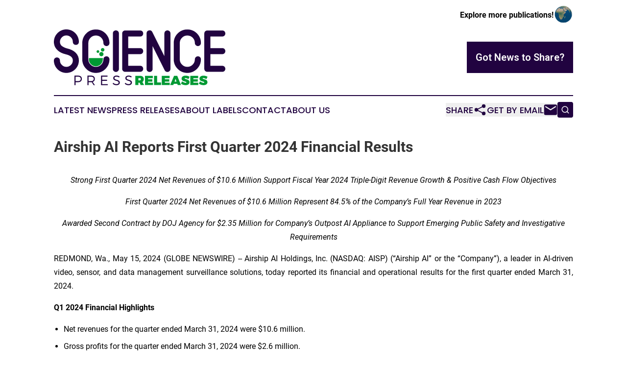

--- FILE ---
content_type: text/html;charset=utf-8
request_url: https://www.sciencepressreleases.com/article/711743881-airship-ai-reports-first-quarter-2024-financial-results
body_size: 14152
content:
<!DOCTYPE html>
<html lang="en">
<head>
  <title>Airship AI Reports First Quarter 2024 Financial Results | Science Press Releases</title>
  <meta charset="utf-8">
  <meta name="viewport" content="width=device-width, initial-scale=1">
    <meta name="description" content="Science Press Releases is an online news publication focusing on science &amp; technology in the World: Informing on science news in the world">
    <link rel="icon" href="https://cdn.newsmatics.com/agp/sites/sciencepressreleases-favicon-1.png" type="image/png">
  <meta name="csrf-token" content="2F1w_jrhOGKACDM1AsFr-TLEWKUMWP5phFS2mvK73Z4=">
  <meta name="csrf-param" content="authenticity_token">
  <link href="/css/styles.min.css?v1d0b8e25eaccc1ca72b30a2f13195adabfa54991" rel="stylesheet" data-turbo-track="reload">
  <link rel="stylesheet" href="/plugins/vanilla-cookieconsent/cookieconsent.css?v1d0b8e25eaccc1ca72b30a2f13195adabfa54991">
  
<style type="text/css">
    :root {
        --color-primary-background: rgba(33, 3, 64, 0.2);
        --color-primary: #210340;
        --color-secondary: #00892d;
    }
</style>

  <script type="importmap">
    {
      "imports": {
          "adController": "/js/controllers/adController.js?v1d0b8e25eaccc1ca72b30a2f13195adabfa54991",
          "alertDialog": "/js/controllers/alertDialog.js?v1d0b8e25eaccc1ca72b30a2f13195adabfa54991",
          "articleListController": "/js/controllers/articleListController.js?v1d0b8e25eaccc1ca72b30a2f13195adabfa54991",
          "dialog": "/js/controllers/dialog.js?v1d0b8e25eaccc1ca72b30a2f13195adabfa54991",
          "flashMessage": "/js/controllers/flashMessage.js?v1d0b8e25eaccc1ca72b30a2f13195adabfa54991",
          "gptAdController": "/js/controllers/gptAdController.js?v1d0b8e25eaccc1ca72b30a2f13195adabfa54991",
          "hamburgerController": "/js/controllers/hamburgerController.js?v1d0b8e25eaccc1ca72b30a2f13195adabfa54991",
          "labelsDescription": "/js/controllers/labelsDescription.js?v1d0b8e25eaccc1ca72b30a2f13195adabfa54991",
          "searchController": "/js/controllers/searchController.js?v1d0b8e25eaccc1ca72b30a2f13195adabfa54991",
          "videoController": "/js/controllers/videoController.js?v1d0b8e25eaccc1ca72b30a2f13195adabfa54991",
          "navigationController": "/js/controllers/navigationController.js?v1d0b8e25eaccc1ca72b30a2f13195adabfa54991"          
      }
    }
  </script>
  <script>
      (function(w,d,s,l,i){w[l]=w[l]||[];w[l].push({'gtm.start':
      new Date().getTime(),event:'gtm.js'});var f=d.getElementsByTagName(s)[0],
      j=d.createElement(s),dl=l!='dataLayer'?'&l='+l:'';j.async=true;
      j.src='https://www.googletagmanager.com/gtm.js?id='+i+dl;
      f.parentNode.insertBefore(j,f);
      })(window,document,'script','dataLayer','GTM-KGCXW2X');
  </script>

  <script>
    window.dataLayer.push({
      'cookie_settings': 'delta'
    });
  </script>
</head>
<body class="df-5 is-subpage">
<noscript>
  <iframe src="https://www.googletagmanager.com/ns.html?id=GTM-KGCXW2X"
          height="0" width="0" style="display:none;visibility:hidden"></iframe>
</noscript>
<div class="layout">

  <!-- Top banner -->
  <div class="max-md:hidden w-full content universal-ribbon-inner flex justify-end items-center">
    <a href="https://www.affinitygrouppublishing.com/" target="_blank" class="brands">
      <span class="font-bold text-black">Explore more publications!</span>
      <div>
        <img src="/images/globe.png" height="40" width="40" class="icon-globe"/>
      </div>
    </a>
  </div>
  <header data-controller="hamburger">
  <div class="content">
    <div class="header-top">
      <div class="flex gap-2 masthead-container justify-between items-center">
        <div class="mr-4 logo-container">
          <a href="/">
              <img src="https://cdn.newsmatics.com/agp/sites/sciencepressreleases-logo-1.svg" alt="Science Press Releases"
                class="max-md:!h-[60px] lg:!max-h-[115px]" height="348392"
                width="auto" />
          </a>
        </div>
        <button class="hamburger relative w-8 h-6">
          <span aria-hidden="true"
            class="block absolute h-[2px] w-9 bg-[--color-primary] transform transition duration-500 ease-in-out -translate-y-[15px]"></span>
          <span aria-hidden="true"
            class="block absolute h-[2px] w-7 bg-[--color-primary] transform transition duration-500 ease-in-out translate-x-[7px]"></span>
          <span aria-hidden="true"
            class="block absolute h-[2px] w-9 bg-[--color-primary] transform transition duration-500 ease-in-out translate-y-[15px]"></span>
        </button>
        <a href="/submit-news" class="max-md:hidden button button-upload-content button-primary w-fit">
          <span>Got News to Share?</span>
        </a>
      </div>
      <!--  Screen size line  -->
      <div class="absolute bottom-0 -ml-[20px] w-screen h-[1px] bg-[--color-primary] z-50 md:hidden">
      </div>
    </div>
    <!-- Navigation bar -->
    <div class="navigation is-hidden-on-mobile" id="main-navigation">
      <div class="w-full md:hidden">
        <div data-controller="search" class="relative w-full">
  <div data-search-target="form" class="relative active">
    <form data-action="submit->search#performSearch" class="search-form">
      <input type="text" name="query" placeholder="Search..." data-search-target="input" class="search-input md:hidden" />
      <button type="button" data-action="click->search#toggle" data-search-target="icon" class="button-search">
        <img height="18" width="18" src="/images/search.svg" />
      </button>
    </form>
  </div>
</div>

      </div>
      <nav class="navigation-part">
          <a href="/latest-news" class="nav-link">
            Latest News
          </a>
          <a href="/press-releases" class="nav-link">
            Press Releases
          </a>
          <a href="/about-labels" class="nav-link">
            About Labels
          </a>
          <a href="/contact" class="nav-link">
            Contact
          </a>
          <a href="/about" class="nav-link">
            About Us
          </a>
      </nav>
      <div class="w-full md:w-auto md:justify-end">
        <div data-controller="navigation" class="header-actions hidden">
  <button class="nav-link flex gap-1 items-center" onclick="window.ShareDialog.openDialog()">
    <span data-navigation-target="text">
      Share
    </span>
    <span class="icon-share"></span>
  </button>
  <button onclick="window.AlertDialog.openDialog()" class="nav-link nav-link-email flex items-center gap-1.5">
    <span data-navigation-target="text">
      Get by Email
    </span>
    <span class="icon-mail"></span>
  </button>
  <div class="max-md:hidden">
    <div data-controller="search" class="relative w-full">
  <div data-search-target="form" class="relative active">
    <form data-action="submit->search#performSearch" class="search-form">
      <input type="text" name="query" placeholder="Search..." data-search-target="input" class="search-input md:hidden" />
      <button type="button" data-action="click->search#toggle" data-search-target="icon" class="button-search">
        <img height="18" width="18" src="/images/search.svg" />
      </button>
    </form>
  </div>
</div>

  </div>
</div>

      </div>
      <a href="/submit-news" class="md:hidden uppercase button button-upload-content button-primary w-fit">
        <span>Got News to Share?</span>
      </a>
      <a href="https://www.affinitygrouppublishing.com/" target="_blank" class="nav-link-agp">
        Explore more publications!
        <img src="/images/globe.png" height="35" width="35" />
      </a>
    </div>
  </div>
</header>

  <div id="main-content" class="content">
    <div id="flash-message"></div>
    <h1>Airship AI Reports First Quarter 2024 Financial Results</h1>
<div class="press-release">
  
      <p align="center"><em>Strong First Quarter 2024 Net Revenues of $10.6 Million Support Fiscal Year 2024 Triple-Digit Revenue Growth &amp; Positive Cash Flow Objectives</em><br></p>  <p align="center"><em>First Quarter 2024 Net Revenues of $10.6 Million Represent 84.5% of the Company&#x2019;s Full Year Revenue in 2023</em></p>  <p align="center"><em>Awarded Second Contract by DOJ Agency for $2.35 Million for Company&#x2019;s Outpost AI Appliance to Support Emerging Public Safety and Investigative Requirements</em></p>  <p align="justify">REDMOND, Wa., May  15, 2024  (GLOBE NEWSWIRE) -- Airship AI Holdings, Inc. (NASDAQ: AISP) (&#x201C;Airship AI&#x201D; or the &#x201C;Company&#x201D;), a leader in AI-driven video, sensor, and data management surveillance solutions, today reported its financial and operational results for the first quarter ended March 31, 2024.</p>  <p align="justify"><strong>Q1 2024 Financial Highlights</strong></p>  <ul type="disc">
<li style="margin-top:5pt; margin-bottom:5pt; text-align:justify;">Net revenues for the quarter ended March 31, 2024 were $10.6 million.</li>
<li style="margin-top:5pt; margin-bottom:5pt; text-align:justify;">Gross profits for the quarter ended March 31, 2024 were $2.6 million.</li>
<li style="margin-top:5pt; margin-bottom:5pt; text-align:justify;">Gross margin percentage was 25% for the quarter ended March 31, 2024. Lower margins were in part due to a higher percentage of third-party hardware sales as part of turn-key solutions bundled by Airship AI with Outpost AI included.</li>
<li style="margin-top:5pt; margin-bottom:5pt; text-align:justify;">Operating loss was $1.4 million for the quarter ended March 31, 2024. Operating expenses were higher due to insurance costs and professional fees primarily related to the merger and the Nasdaq listing. The Company continued to invest in marketing and sales, including increased trade show participation with expanded resources and a major customer event in Whitefish, Montana.</li>
<li style="margin-top:5pt; margin-bottom:5pt; text-align:justify;">Other loss for the quarter ended March 31, 2024 was $30.6 million, primarily due to loss from change in warrant liability and earnout liability of $28.3 million. As a result of the merger, the Company assumed the following transactions that were measured at fair value and vary quarterly with the share price and other items. Any change is non-cash and is recorded as a gain or loss in other income (expense). At the merger closing, the Company assumed 515,000 private placement warrants and 16,184,612 public warrants. As of March 31, 2024, there were 515,000 private placement warrants and 16,159,112 public warrants outstanding. The warrants are exercisable at $11.50 per share. The Company expects other income and expense to be volatile based on its share price at the end of each quarter.</li>
<li style="margin-top:5pt; margin-bottom:5pt; text-align:justify;">Net cash used in operating activities was $1.7 million in the quarter ended March 31, 2024.</li>
<li style="margin-top:5pt; margin-bottom:5pt; text-align:justify;">Cash and cash equivalents was $1.7 million at March 31, 2024.<br>
</li>
</ul>  <p align="justify"><strong>Q1 2024 &amp; Subsequent Operational Highlights</strong></p>  <ul type="disc">
<li style="margin-top:5pt; margin-bottom:5pt; text-align:justify;">Backlog of approximately $3.4 million including orders received late in the first quarter of 2024 that will be delivered and invoiced across Q2 of 2024.</li>
<li style="margin-top:5pt; margin-bottom:5pt; text-align:justify;">Validated pipeline of approximately $120 million, including opportunities that rolled over from 2023, consisting of single and multi-year opportunities for AI-driven edge, video, and sensor and data management platform across all our customer verticals.</li>
<li style="margin-top:5pt; margin-bottom:5pt; text-align:justify;">Awarded a six-figure multi-year software and services contract by an agency within the Singapore government for the Company&#x2019;s Acropolis Enterprise Sensor Management video and data management platform supporting emerging public safety requirements.</li>
<li style="margin-top:5pt; margin-bottom:5pt; text-align:justify;">Awarded a large contract by an agency within the U.S. Department of Justice (&#x201C;DOJ&#x201D;) for the Company&#x2019;s Acropolis Enterprise Sensor Management video and data management platform supporting emerging public safety and investigative requirements.</li>
<li style="margin-top:5pt; margin-bottom:5pt; text-align:justify;">Awarded a subsequent $2.35 million contract by an agency within the DOJ for the Company&#x2019;s Outpost AI appliance providing edge-based recording, analytics, encryption, and encoding of video, audio, and metadata supporting emerging public safety and investigative requirements.</li>
<li style="margin-top:5pt; margin-bottom:5pt; text-align:justify;">Continued delivery of multiple firm fixed price contracts worth $10.9 million, awarded in September 2023 by an agency within the U.S. Department of Homeland Security (&#x201C;DHS&#x201D;), for advanced integrated solutions supporting real-time intelligence collection operations along the United States&#x2019; borders, leveraging the Company&#x2019;s edge IoT appliance, Outpost AI.</li>
<li style="margin-top:5pt; margin-bottom:5pt; text-align:justify;">Hosted a customer technology week for agencies across DHS and DOJ in Whitefish, Montana, on April 26, 2024, with other 65 attendees resulting in several significant new current fiscal year opportunities as well as the progression of existing opportunities in the pipeline.</li>
<li style="margin-top:5pt; margin-bottom:5pt; text-align:justify;">Airship AI management participated in the Nasdaq closing bell ringing ceremony in Times Square, New York, on May 15, 2024.</li>
</ul>  <p align="justify"><strong>2024 Outlook</strong></p>  <ul type="disc">
<li style="margin-top:5pt; margin-bottom:5pt; text-align:justify;">Triple-digit revenue growth and positive cash flow objectives in 2024, supported by orders from the DHS and DOJ and a strong 2024 pipeline filled with mature opportunities.</li>
<li style="margin-top:5pt; margin-bottom:5pt; text-align:justify;">Make tactical and strategic investments across our sales and business development organizations through organic cash flow from business operations and the cash exercise of public warrants.</li>
<li style="margin-top:5pt; margin-bottom:5pt; text-align:justify;">Targeted focus on brand awareness and engagement in new verticals via targeted marketing outreach opportunities, social media platforms, Airship AI hosted technology events, and industry tradeshow events.</li>
<li style="margin-top:5pt; margin-bottom:5pt; text-align:justify;">Release new Outpost AI product offerings as well as expand custom trained AI models supporting emerging edge analytic workflows.</li>
<li style="margin-top:5pt; margin-bottom:5pt; text-align:justify;">Continue innovation across our core Acropolis software platform supporting new workflows for cloud-based deployments in highly secure operational environments.</li>
<li style="margin-top:5pt; margin-bottom:5pt; text-align:justify;">Develop and execute expansionary opportunities in the commercial and retail markets, especially around those companies involved in fighting organized retail crime (&#x201C;ORC&#x201D;).</li>
<li style="margin-top:5pt; margin-bottom:5pt; text-align:justify;">Improve sourcing, supply chain management and production-based process efficiencies to help drive the continued margin expansion.<br>
</li>
</ul>  <p align="justify"><strong>Management Commentary</strong></p>  <p align="justify">&#x201C;The first quarter of 2024 saw ongoing contract momentum in support of our trajectory for triple-digit revenue growth for the full year,&#x201D; said Paul Allen, President of Airship AI. &#x201C;We were able to generate this significant top-line growth in tandem with an improvement in operating loss despite a significantly higher expense base, including some large one-time charges, as a result of being a public company. Our robust enterprise and edge AI platform is being chosen by U.S. and foreign governments to meet the surging demand for artificial intelligence-based solutions supporting real-time intelligence requirements in the homeland security and law enforcement space. These awards highlight not only the strength of our robust pipeline, but our ability to monetize our pipeline of single and multi-year opportunities for our AI-driven edge, video, and sensor and data management platform across all our customer verticals. Our team is honored to commemorate these accomplishments by ringing the Nasdaq closing bell in May.</p>  <p align="justify">&#x201C;During the quarter we were awarded a large sole-source contract by an agency within the Department of Justice (DOJ) for our Acropolis Enterprise Sensor Management video and data management platform supporting emerging public safety and investigative requirements. This project represents the second U.S. Government agency to deploy our Acropolis platform in a FedRAMP certified cloud environment, a government-wide program that provides a standardized approach to security assessment, authorization, and continuous monitoring for cloud products and services.</p>  <p align="justify">&#x201C;We then successfully developed a second $2.35 million sole-source contract award within the Department of Justice for Outpost AI edge appliances providing edge-based recording, analytics, encryption, and encoding of video, audio, and metadata supporting emerging public safety and investigative requirements. Like with Acropolis, the agency spent considerable time evaluating the Outpost AI platform in several different use cases and deployment environments, ensuring that it was the right product fit for its operational needs.</p>  <p align="justify">&#x201C;Acropolis was also chosen by an agency within the Singapore Government to support emerging public safety requirements. This award was a highly competitive effort led by our regional partner Miltrade Technologies Pte Ltd who is deeply embedded and works closely with government and public safety agencies across the region. Going forward, we see significant opportunity in Singapore and the larger Asia-Pacific region.</p>  <p align="justify">&#x201C;In April, we hosted a customer day in Whitefish, Montana, where we welcomed over 65 attendees from the DOJ and DHS. We provided an overview of our AI-driven video, sensor and data management surveillance platform and gave attendees the opportunity to see a wide array of cameras and sensors deployed on-premises. We also demonstrated the latest AI models being trained at the edge running on the Outpost AI appliance supporting autonomous operations at the edge for advanced sensor platforms.</p>  <p align="justify">&#x201C;Looking ahead, we are excited about the progression of several of the pilot opportunities we began in 2023. With the 2024 federal budget now approved, we expect to see heightened activity around these pilots and the rest of our pipeline as we work with our federal partners to finalize informational gathering requirements necessary to transition these opportunities into contract awards. We will continue to make tactical and strategic investments across our sales, marketing and development organizations with several key hires already having taken place. Taken together, we believe we can continue to convert our mature pipeline to orders, building significant year-over-year sales growth and long-term value for our shareholders,&#x201D; concluded Mr. Allen.</p>  <p align="justify"><strong>About Airship AI Holdings, Inc.</strong></p>  <p align="justify">Founded in 2006, Airship AI (NASDAQ: AISP) is a U.S. owned and operated technology company headquartered in Redmond, Washington. Airship AI is an AI-driven video, sensor and data management surveillance platform that improves public safety and operational efficiency for public sector and commercial customers by providing predictive analysis of events before they occur and meaningful intelligence to decision makers. Airship AI&#x2019;s product suite includes Outpost AI edge hardware and software offerings, Acropolis enterprise management software stack, and Command family of visualization tools.</p>  <p align="justify">For more information, visit&#xA0;<a href="https://www.globenewswire.com/Tracker?data=JoahfZDvjgIWyFJc5ey2WhvWPXyk-lmfm7rRHUzIEgSEVR5DChz9CXt6bnIM3_QTN6Pb9hCTU6SPZkz1kmC0bA==" rel="nofollow" target="_blank">https://airship.ai</a>.</p>  <p><strong>Forward-Looking Statements</strong></p>  <p align="justify">The disclosure herein includes certain statements that are not historical facts but are forward-looking statements for purposes of the safe harbor provisions under the United States Private Securities Litigation Reform Act of 1995. Forward-looking statements generally are accompanied by words such as &#x201C;believe,&#x201D; &#x201C;may,&#x201D; &#x201C;will,&#x201D; &#x201C;estimate,&#x201D; &#x201C;continue,&#x201D; &#x201C;anticipate,&#x201D; &#x201C;intend,&#x201D; &#x201C;expect,&#x201D; &#x201C;should,&#x201D; &#x201C;would,&#x201D; &#x201C;plan,&#x201D; &#x201C;project,&#x201D; &#x201C;forecast,&#x201D; &#x201C;predict,&#x201D; &#x201C;potential,&#x201D; &#x201C;seem,&#x201D; &#x201C;seek,&#x201D; &#x201C;future,&#x201D; &#x201C;outlook,&#x201D; and similar expressions that predict or indicate future events or trends or that are not statements of historical matters, but the absence of these words does not mean that a statement is not forward looking. These forward-looking statements include, but are not limited to, (1) statements regarding estimates and forecasts of financial, performance and operational metrics and projections of market opportunity; (2) changes in the market for Airship AI&#x2019;s services and technology, expansion plans and opportunities; (3) the projected technological developments of Airship AI; and (4) current and future potential commercial and customer relationships. These statements are based on various assumptions, whether or not identified in this press release, and on the current expectations of Airship AI&#x2019;s management and are not predictions of actual performance. These forward-looking statements are also subject to a number of risks and uncertainties, as set forth in the section entitled &#x201C;Risk Factors&#x201D; in its Annual Report on Form 10-K for the year ended December 31, 2023, filed with the SEC on April 1, 2024, and the other documents that the Company has filed, or will file, with the SEC. If any of these risks materialize or our assumptions prove incorrect, actual results could differ materially from the results implied by these forward-looking statements. In addition, forward looking statements reflect the Company&#x2019;s expectations, plans or forecasts of future events and views as of the date of this press release. The Company anticipates that subsequent events and developments will cause its assessments to change. However, while it may elect to update these forward-looking statements at some point in the future, the Company specifically disclaims any obligation to do so. These forward-looking statements should not be relied upon as representing the Company&#x2019;s assessments as of any date subsequent to the date of this press release. Accordingly, undue reliance should not be placed upon the forward-looking statements.</p>  <p><strong>Investor Contact:</strong></p>  <p>Chris Tyson/Larry Holub<br>MZ North America<br>949-491-8235<br><a href="https://www.globenewswire.com/Tracker?data=AgV7BLpC-5I1TNlSHD-5ci37dci4dM4EU9xN24VPz_s4qF_UJMvcJDS2k53uqIyNdmr2B7cMT3pcTImlyZCk0g==" rel="nofollow" target="_blank">AISP@mzgroup.us</a></p>  <p align="center"><strong><br>AIRSHIP AI HOLDINGS, INC.</strong><br><strong>CONSOLIDATED BALANCE SHEETS</strong><br>As of March 31, 2024 and December 31, 2023</p> <table style="border-collapse: collapse; width:100%; border-collapse:collapse ;">
<tr>
<td style="vertical-align: middle ; ">&#xA0;</td>
<td style="vertical-align: middle ; ">&#xA0;</td>
<td colspan="2" style="border-bottom: solid black 1pt ; text-align: center ;  vertical-align: middle; vertical-align: bottom ; ">March 31, 2024</td>
<td style="vertical-align: middle ; ">&#xA0;</td>
<td style="vertical-align: middle ; ">&#xA0;</td>
<td colspan="2" style="border-bottom: solid black 1pt ; text-align: center ;  vertical-align: middle; vertical-align: bottom ; ">12/31/2023 (1)</td>
<td style="vertical-align: middle ; ">&#xA0;</td>
</tr>
<tr>
<td style="vertical-align: bottom ; "><strong>ASSETS</strong></td>
<td style="vertical-align: middle ; ">&#xA0;</td>
<td colspan="2" style="text-align: center ;  vertical-align: middle; vertical-align: bottom ; ">(Unaudited)</td>
<td style="vertical-align: middle ; ">&#xA0;</td>
<td style="vertical-align: middle ; ">&#xA0;</td>
<td colspan="2" style="text-align: center ;  vertical-align: middle; vertical-align: bottom ; ">(Audited)</td>
<td style="vertical-align: middle ; ">&#xA0;</td>
</tr>
<tr>
<td style="vertical-align: middle ; ">&#xA0;</td>
<td style="vertical-align: middle ; ">&#xA0;</td>
<td colspan="2" style="vertical-align: middle ; ">&#xA0;</td>
<td style="vertical-align: middle ; ">&#xA0;</td>
<td style="vertical-align: middle ; ">&#xA0;</td>
<td colspan="2" style="vertical-align: middle ; ">&#xA0;</td>
<td style="vertical-align: middle ; ">&#xA0;</td>
</tr>
<tr>
<td style="vertical-align: top ; ">CURRENT ASSETS:</td>
<td style="vertical-align: middle ; ">&#xA0;</td>
<td colspan="2" style="vertical-align: middle ; ">&#xA0;</td>
<td style="vertical-align: middle ; ">&#xA0;</td>
<td style="vertical-align: middle ; ">&#xA0;</td>
<td colspan="2" style="vertical-align: middle ; ">&#xA0;</td>
<td style="vertical-align: middle ; ">&#xA0;</td>
</tr>
<tr>
<td style="max-width:70%; width:70%; min-width:70%;;vertical-align: middle;   text-align: left;   padding-left: 15.0px; vertical-align: top ; ">Cash and cash equivalents</td>
<td style="max-width:1%; width:1%; min-width:1%;;vertical-align: middle ; ">&#xA0;</td>
<td style="max-width:1%; width:1%; min-width:1%;;vertical-align: bottom ; ">$</td>
<td style="max-width:12%; width:12%; min-width:12%;;text-align: right ;  vertical-align: middle; vertical-align: bottom ; ">1,725,817</td>
<td style="max-width:1%; width:1%; min-width:1%;;text-align: right ;  vertical-align: middle; vertical-align: middle ; ">&#xA0;</td>
<td style="max-width:1%; width:1%; min-width:1%;;vertical-align: middle ; ">&#xA0;</td>
<td style="max-width:1%; width:1%; min-width:1%;;vertical-align: bottom ; ">$</td>
<td style="max-width:12%; width:12%; min-width:12%;;text-align: right ;  vertical-align: middle; vertical-align: bottom ; ">3,124,413</td>
<td style="max-width:1%; width:1%; min-width:1%;;text-align: right ;  vertical-align: middle; vertical-align: middle ; ">&#xA0;</td>
</tr>
<tr>
<td style="vertical-align: middle;   text-align: left;   padding-left: 15.0px; vertical-align: top ; ">Accounts receivable, net of provision for credit losses of $0</td>
<td style="vertical-align: middle ; ">&#xA0;</td>
<td style="vertical-align: middle ; ">&#xA0;</td>
<td style="text-align: right ;  vertical-align: middle; vertical-align: bottom ; ">1,704,429</td>
<td style="text-align: right ;  vertical-align: middle; vertical-align: middle ; ">&#xA0;</td>
<td style="vertical-align: middle ; ">&#xA0;</td>
<td style="vertical-align: middle ; ">&#xA0;</td>
<td style="text-align: right ;  vertical-align: middle; vertical-align: bottom ; ">1,648,904</td>
<td style="text-align: right ;  vertical-align: middle; vertical-align: middle ; ">&#xA0;</td>
</tr>
<tr>
<td style="vertical-align: middle;   text-align: left;   padding-left: 15.0px; vertical-align: top ; ">Prepaid expenses and other</td>
<td style="vertical-align: middle ; ">&#xA0;</td>
<td style="vertical-align: middle ; ">&#xA0;</td>
<td style="text-align: right ;  vertical-align: middle; vertical-align: bottom ; ">16,358</td>
<td style="text-align: right ;  vertical-align: middle; vertical-align: middle ; ">&#xA0;</td>
<td style="vertical-align: middle ; ">&#xA0;</td>
<td style="vertical-align: middle ; ">&#xA0;</td>
<td style="text-align: right ;  vertical-align: middle; vertical-align: bottom ; ">18,368</td>
<td style="text-align: right ;  vertical-align: middle; vertical-align: middle ; ">&#xA0;</td>
</tr>
<tr>
<td style="vertical-align: middle;   text-align: left;   padding-left: 15.0px; vertical-align: top ; ">Income tax receivable</td>
<td style="vertical-align: middle ; ">&#xA0;</td>
<td style="border-bottom: solid black 1pt ; vertical-align: middle ; ">&#xA0;</td>
<td style="border-bottom: solid black 1pt ; text-align: right ;  vertical-align: middle; vertical-align: bottom ; ">9,640</td>
<td style="text-align: right ;  vertical-align: middle; vertical-align: middle ; ">&#xA0;</td>
<td style="vertical-align: middle ; ">&#xA0;</td>
<td style="border-bottom: solid black 1pt ; vertical-align: middle ; ">&#xA0;</td>
<td style="border-bottom: solid black 1pt ; text-align: right ;  vertical-align: middle; vertical-align: bottom ; ">7,230</td>
<td style="text-align: right ;  vertical-align: middle; vertical-align: middle ; ">&#xA0;</td>
</tr>
<tr>
<td style="vertical-align: middle;   text-align: left;   padding-left: 30.0px; vertical-align: top ; ">Total current assets</td>
<td style="vertical-align: middle ; ">&#xA0;</td>
<td style="vertical-align: middle ; ">&#xA0;</td>
<td style="text-align: right ;  vertical-align: middle; vertical-align: bottom ; ">3,456,244</td>
<td style="text-align: right ;  vertical-align: middle; vertical-align: middle ; ">&#xA0;</td>
<td style="vertical-align: middle ; ">&#xA0;</td>
<td style="vertical-align: middle ; ">&#xA0;</td>
<td style="text-align: right ;  vertical-align: middle; vertical-align: bottom ; ">4,798,915</td>
<td style="text-align: right ;  vertical-align: middle; vertical-align: middle ; ">&#xA0;</td>
</tr>
<tr>
<td style="vertical-align: middle ; ">&#xA0;</td>
<td style="vertical-align: middle ; ">&#xA0;</td>
<td style="vertical-align: middle ; ">&#xA0;</td>
<td style="vertical-align: middle ; ">&#xA0;</td>
<td style="vertical-align: middle ; ">&#xA0;</td>
<td style="vertical-align: middle ; ">&#xA0;</td>
<td style="vertical-align: middle ; ">&#xA0;</td>
<td style="vertical-align: middle ; ">&#xA0;</td>
<td style="vertical-align: middle ; ">&#xA0;</td>
</tr>
<tr>
<td style="vertical-align: top ; ">PROPERTY AND EQUIPMENT, NET</td>
<td style="vertical-align: middle ; ">&#xA0;</td>
<td style="vertical-align: middle ; ">&#xA0;</td>
<td style="text-align: right ;  vertical-align: middle; vertical-align: bottom ; ">-</td>
<td style="text-align: right ;  vertical-align: middle; vertical-align: middle ; ">&#xA0;</td>
<td style="vertical-align: middle ; ">&#xA0;</td>
<td style="vertical-align: middle ; ">&#xA0;</td>
<td style="text-align: right ;  vertical-align: middle; vertical-align: bottom ; ">1,861</td>
<td style="text-align: right ;  vertical-align: middle; vertical-align: middle ; ">&#xA0;</td>
</tr>
<tr>
<td style="vertical-align: middle ; ">&#xA0;</td>
<td style="vertical-align: middle ; ">&#xA0;</td>
<td style="vertical-align: middle ; ">&#xA0;</td>
<td style="vertical-align: middle ; ">&#xA0;</td>
<td style="vertical-align: middle ; ">&#xA0;</td>
<td style="vertical-align: middle ; ">&#xA0;</td>
<td style="vertical-align: middle ; ">&#xA0;</td>
<td style="vertical-align: middle ; ">&#xA0;</td>
<td style="vertical-align: middle ; ">&#xA0;</td>
</tr>
<tr>
<td style="vertical-align: top ; ">OTHER ASSETS</td>
<td style="vertical-align: middle ; ">&#xA0;</td>
<td style="vertical-align: middle ; ">&#xA0;</td>
<td style="vertical-align: middle ; ">&#xA0;</td>
<td style="vertical-align: middle ; ">&#xA0;</td>
<td style="vertical-align: middle ; ">&#xA0;</td>
<td style="vertical-align: middle ; ">&#xA0;</td>
<td style="vertical-align: middle ; ">&#xA0;</td>
<td style="vertical-align: middle ; ">&#xA0;</td>
</tr>
<tr>
<td style="vertical-align: middle;   text-align: left;   padding-left: 15.0px; vertical-align: top ; ">Other assets</td>
<td style="vertical-align: middle ; ">&#xA0;</td>
<td style="vertical-align: middle ; ">&#xA0;</td>
<td style="text-align: right ;  vertical-align: middle; vertical-align: bottom ; ">180,432</td>
<td style="text-align: right ;  vertical-align: middle; vertical-align: middle ; ">&#xA0;</td>
<td style="vertical-align: middle ; ">&#xA0;</td>
<td style="vertical-align: middle ; ">&#xA0;</td>
<td style="text-align: right ;  vertical-align: middle; vertical-align: bottom ; ">182,333</td>
<td style="text-align: right ;  vertical-align: middle; vertical-align: middle ; ">&#xA0;</td>
</tr>
<tr>
<td style="vertical-align: middle;   text-align: left;   padding-left: 15.0px; vertical-align: top ; ">Operating lease right of use asset</td>
<td style="vertical-align: middle ; ">&#xA0;</td>
<td style="border-bottom: solid black 1pt ; vertical-align: middle ; ">&#xA0;</td>
<td style="border-bottom: solid black 1pt ; text-align: right ;  vertical-align: middle; vertical-align: bottom ; ">1,024,513</td>
<td style="text-align: right ;  vertical-align: middle; vertical-align: middle ; ">&#xA0;</td>
<td style="vertical-align: middle ; ">&#xA0;</td>
<td style="border-bottom: solid black 1pt ; vertical-align: middle ; ">&#xA0;</td>
<td style="border-bottom: solid black 1pt ; text-align: right ;  vertical-align: middle; vertical-align: bottom ; ">1,104,804</td>
<td style="text-align: right ;  vertical-align: middle; vertical-align: middle ; ">&#xA0;</td>
</tr>
<tr>
<td style="vertical-align: middle ; ">&#xA0;</td>
<td style="vertical-align: middle ; ">&#xA0;</td>
<td style="vertical-align: middle ; ">&#xA0;</td>
<td style="vertical-align: middle ; ">&#xA0;</td>
<td style="vertical-align: middle ; ">&#xA0;</td>
<td style="vertical-align: middle ; ">&#xA0;</td>
<td style="vertical-align: middle ; ">&#xA0;</td>
<td style="vertical-align: middle ; ">&#xA0;</td>
<td style="vertical-align: middle ; ">&#xA0;</td>
</tr>
<tr>
<td style="vertical-align: top ; ">TOTAL ASSETS</td>
<td style="vertical-align: middle ; ">&#xA0;</td>
<td style="border-bottom: double 15px 3pt ; vertical-align: bottom ; ">$</td>
<td style="border-bottom: double 15px 3pt ; text-align: right ;  vertical-align: middle; vertical-align: bottom ; ">4,661,189</td>
<td style="text-align: right ;  vertical-align: middle; vertical-align: middle ; ">&#xA0;</td>
<td style="vertical-align: middle ; ">&#xA0;</td>
<td style="border-bottom: double 15px 3pt ; vertical-align: bottom ; ">$</td>
<td style="border-bottom: double 15px 3pt ; text-align: right ;  vertical-align: middle; vertical-align: bottom ; ">6,087,913</td>
<td style="text-align: right ;  vertical-align: middle; vertical-align: middle ; ">&#xA0;</td>
</tr>
<tr>
<td style="vertical-align: middle ; ">&#xA0;</td>
<td style="vertical-align: middle ; ">&#xA0;</td>
<td style="vertical-align: middle ; ">&#xA0;</td>
<td style="vertical-align: middle ; ">&#xA0;</td>
<td style="vertical-align: middle ; ">&#xA0;</td>
<td style="vertical-align: middle ; ">&#xA0;</td>
<td style="vertical-align: middle ; ">&#xA0;</td>
<td style="vertical-align: middle ; ">&#xA0;</td>
<td style="vertical-align: middle ; ">&#xA0;</td>
</tr>
<tr>
<td style="vertical-align: top ; "><strong>LIABILITIES AND STOCKHOLDERS' DEFICIT</strong></td>
<td style="vertical-align: middle ; ">&#xA0;</td>
<td style="vertical-align: middle ; ">&#xA0;</td>
<td style="vertical-align: middle ; ">&#xA0;</td>
<td style="vertical-align: middle ; ">&#xA0;</td>
<td style="vertical-align: middle ; ">&#xA0;</td>
<td style="vertical-align: middle ; ">&#xA0;</td>
<td style="vertical-align: middle ; ">&#xA0;</td>
<td style="vertical-align: middle ; ">&#xA0;</td>
</tr>
<tr>
<td style="vertical-align: middle ; ">&#xA0;</td>
<td style="vertical-align: middle ; ">&#xA0;</td>
<td style="vertical-align: middle ; ">&#xA0;</td>
<td style="vertical-align: middle ; ">&#xA0;</td>
<td style="vertical-align: middle ; ">&#xA0;</td>
<td style="vertical-align: middle ; ">&#xA0;</td>
<td style="vertical-align: middle ; ">&#xA0;</td>
<td style="vertical-align: middle ; ">&#xA0;</td>
<td style="vertical-align: middle ; ">&#xA0;</td>
</tr>
<tr>
<td style="vertical-align: top ; ">CURRENT LIABILITIES:</td>
<td style="vertical-align: middle ; ">&#xA0;</td>
<td style="vertical-align: middle ; ">&#xA0;</td>
<td style="vertical-align: middle ; ">&#xA0;</td>
<td style="vertical-align: middle ; ">&#xA0;</td>
<td style="vertical-align: middle ; ">&#xA0;</td>
<td style="vertical-align: middle ; ">&#xA0;</td>
<td style="vertical-align: middle ; ">&#xA0;</td>
<td style="vertical-align: middle ; ">&#xA0;</td>
</tr>
<tr>
<td style="vertical-align: middle;   text-align: left;   padding-left: 15.0px; vertical-align: top ; ">Accounts payable - trade</td>
<td style="vertical-align: middle ; ">&#xA0;</td>
<td style="vertical-align: bottom ; ">$</td>
<td style="text-align: right ;  vertical-align: middle; vertical-align: bottom ; ">3,356,700</td>
<td style="text-align: right ;  vertical-align: middle; vertical-align: middle ; ">&#xA0;</td>
<td style="vertical-align: middle ; ">&#xA0;</td>
<td style="vertical-align: bottom ; ">$</td>
<td style="text-align: right ;  vertical-align: middle; vertical-align: bottom ; ">2,908,472</td>
<td style="text-align: right ;  vertical-align: middle; vertical-align: middle ; ">&#xA0;</td>
</tr>
<tr>
<td style="vertical-align: middle;   text-align: left;   padding-left: 15.0px; vertical-align: top ; ">Advances from founders</td>
<td style="vertical-align: middle ; ">&#xA0;</td>
<td style="vertical-align: middle ; ">&#xA0;</td>
<td style="text-align: right ;  vertical-align: middle; vertical-align: bottom ; ">1,750,000</td>
<td style="text-align: right ;  vertical-align: middle; vertical-align: middle ; ">&#xA0;</td>
<td style="vertical-align: middle ; ">&#xA0;</td>
<td style="vertical-align: middle ; ">&#xA0;</td>
<td style="text-align: right ;  vertical-align: middle; vertical-align: bottom ; ">1,750,000</td>
<td style="text-align: right ;  vertical-align: middle; vertical-align: middle ; ">&#xA0;</td>
</tr>
<tr>
<td style="vertical-align: middle;   text-align: left;   padding-left: 15.0px; vertical-align: top ; ">Accrued expenses</td>
<td style="vertical-align: middle ; ">&#xA0;</td>
<td style="vertical-align: middle ; ">&#xA0;</td>
<td style="text-align: right ;  vertical-align: middle; vertical-align: bottom ; ">168,902</td>
<td style="text-align: right ;  vertical-align: middle; vertical-align: middle ; ">&#xA0;</td>
<td style="vertical-align: middle ; ">&#xA0;</td>
<td style="vertical-align: middle ; ">&#xA0;</td>
<td style="text-align: right ;  vertical-align: middle; vertical-align: bottom ; ">200,531</td>
<td style="text-align: right ;  vertical-align: middle; vertical-align: middle ; ">&#xA0;</td>
</tr>
<tr>
<td style="vertical-align: middle;   text-align: left;   padding-left: 15.0px; vertical-align: top ; ">Senior Secured Convertible Promissory Notes</td>
<td style="vertical-align: middle ; ">&#xA0;</td>
<td style="vertical-align: middle ; ">&#xA0;</td>
<td style="text-align: right ;  vertical-align: middle; vertical-align: bottom ; ">4,204,743</td>
<td style="text-align: right ;  vertical-align: middle; vertical-align: middle ; ">&#xA0;</td>
<td style="vertical-align: middle ; ">&#xA0;</td>
<td style="vertical-align: middle ; ">&#xA0;</td>
<td style="text-align: right ;  vertical-align: middle; vertical-align: bottom ; ">2,825,366</td>
<td style="text-align: right ;  vertical-align: middle; vertical-align: middle ; ">&#xA0;</td>
</tr>
<tr>
<td style="vertical-align: middle;   text-align: left;   padding-left: 15.0px; vertical-align: top ; ">Current portion of operating lease liability</td>
<td style="vertical-align: middle ; ">&#xA0;</td>
<td style="vertical-align: middle ; ">&#xA0;</td>
<td style="text-align: right ;  vertical-align: middle; vertical-align: bottom ; ">180,875</td>
<td style="text-align: right ;  vertical-align: middle; vertical-align: middle ; ">&#xA0;</td>
<td style="vertical-align: middle ; ">&#xA0;</td>
<td style="vertical-align: middle ; ">&#xA0;</td>
<td style="text-align: right ;  vertical-align: middle; vertical-align: bottom ; ">174,876</td>
<td style="text-align: right ;  vertical-align: middle; vertical-align: middle ; ">&#xA0;</td>
</tr>
<tr>
<td style="vertical-align: middle;   text-align: left;   padding-left: 15.0px; vertical-align: top ; ">Deferred revenue- current portion</td>
<td style="vertical-align: middle ; ">&#xA0;</td>
<td style="border-bottom: solid black 1pt ; vertical-align: middle ; ">&#xA0;</td>
<td style="border-bottom: solid black 1pt ; text-align: right ;  vertical-align: middle; vertical-align: bottom ; ">3,742,145</td>
<td style="text-align: right ;  vertical-align: middle; vertical-align: middle ; ">&#xA0;</td>
<td style="vertical-align: middle ; ">&#xA0;</td>
<td style="border-bottom: solid black 1pt ; vertical-align: middle ; ">&#xA0;</td>
<td style="border-bottom: solid black 1pt ; text-align: right ;  vertical-align: middle; vertical-align: bottom ; ">4,008,654</td>
<td style="text-align: right ;  vertical-align: middle; vertical-align: middle ; ">&#xA0;</td>
</tr>
<tr>
<td style="vertical-align: middle;   text-align: left;   padding-left: 30.0px; vertical-align: top ; ">Total current liabilities</td>
<td style="vertical-align: middle ; ">&#xA0;</td>
<td style="border-bottom: solid black 1pt ; vertical-align: middle ; ">&#xA0;</td>
<td style="border-bottom: solid black 1pt ; text-align: right ;  vertical-align: middle; vertical-align: bottom ; ">13,403,365</td>
<td style="text-align: right ;  vertical-align: middle; vertical-align: middle ; ">&#xA0;</td>
<td style="vertical-align: middle ; ">&#xA0;</td>
<td style="border-bottom: solid black 1pt ; vertical-align: middle ; ">&#xA0;</td>
<td style="border-bottom: solid black 1pt ; text-align: right ;  vertical-align: middle; vertical-align: bottom ; ">11,867,899</td>
<td style="text-align: right ;  vertical-align: middle; vertical-align: middle ; ">&#xA0;</td>
</tr>
<tr>
<td style="vertical-align: middle ; ">&#xA0;</td>
<td style="vertical-align: middle ; ">&#xA0;</td>
<td style="vertical-align: middle ; ">&#xA0;</td>
<td style="vertical-align: middle ; ">&#xA0;</td>
<td style="vertical-align: middle ; ">&#xA0;</td>
<td style="vertical-align: middle ; ">&#xA0;</td>
<td style="vertical-align: middle ; ">&#xA0;</td>
<td style="vertical-align: middle ; ">&#xA0;</td>
<td style="vertical-align: middle ; ">&#xA0;</td>
</tr>
<tr>
<td style="vertical-align: top ; ">NON-CURRENT LIABILITIES:</td>
<td style="vertical-align: middle ; ">&#xA0;</td>
<td style="vertical-align: middle ; ">&#xA0;</td>
<td style="vertical-align: middle ; ">&#xA0;</td>
<td style="vertical-align: middle ; ">&#xA0;</td>
<td style="vertical-align: middle ; ">&#xA0;</td>
<td style="vertical-align: middle ; ">&#xA0;</td>
<td style="vertical-align: middle ; ">&#xA0;</td>
<td style="vertical-align: middle ; ">&#xA0;</td>
</tr>
<tr>
<td style="vertical-align: middle;   text-align: left;   padding-left: 15.0px; vertical-align: top ; ">Operating lease liability, net of current portion</td>
<td style="vertical-align: middle ; ">&#xA0;</td>
<td style="vertical-align: middle ; ">&#xA0;</td>
<td style="text-align: right ;  vertical-align: middle; vertical-align: bottom ; ">870,492</td>
<td style="text-align: right ;  vertical-align: middle; vertical-align: middle ; ">&#xA0;</td>
<td style="vertical-align: middle ; ">&#xA0;</td>
<td style="vertical-align: middle ; ">&#xA0;</td>
<td style="text-align: right ;  vertical-align: middle; vertical-align: bottom ; ">943,702</td>
<td style="text-align: right ;  vertical-align: middle; vertical-align: middle ; ">&#xA0;</td>
</tr>
<tr>
<td style="vertical-align: middle;   text-align: left;   padding-left: 15.0px; vertical-align: top ; ">Warrant liability</td>
<td style="vertical-align: middle ; ">&#xA0;</td>
<td style="vertical-align: middle ; ">&#xA0;</td>
<td style="text-align: right ;  vertical-align: middle; vertical-align: bottom ; ">7,515,076</td>
<td style="text-align: right ;  vertical-align: middle; vertical-align: middle ; ">&#xA0;</td>
<td style="vertical-align: middle ; ">&#xA0;</td>
<td style="vertical-align: middle ; ">&#xA0;</td>
<td style="text-align: right ;  vertical-align: middle; vertical-align: bottom ; ">667,985</td>
<td style="text-align: right ;  vertical-align: middle; vertical-align: middle ; ">&#xA0;</td>
</tr>
<tr>
<td style="vertical-align: middle;   text-align: left;   padding-left: 15.0px; vertical-align: top ; ">Earnout liability</td>
<td style="vertical-align: middle ; ">&#xA0;</td>
<td style="vertical-align: middle ; ">&#xA0;</td>
<td style="text-align: right ;  vertical-align: middle; vertical-align: bottom ; ">26,618,278</td>
<td style="text-align: right ;  vertical-align: middle; vertical-align: middle ; ">&#xA0;</td>
<td style="vertical-align: middle ; ">&#xA0;</td>
<td style="vertical-align: middle ; ">&#xA0;</td>
<td style="text-align: right ;  vertical-align: middle; vertical-align: bottom ; ">5,133,428</td>
<td style="text-align: right ;  vertical-align: middle; vertical-align: middle ; ">&#xA0;</td>
</tr>
<tr>
<td style="vertical-align: middle;   text-align: left;   padding-left: 15.0px; vertical-align: top ; ">Deferred revenue- non-current</td>
<td style="vertical-align: middle ; ">&#xA0;</td>
<td style="border-bottom: solid black 1pt ; vertical-align: middle ; ">&#xA0;</td>
<td style="border-bottom: solid black 1pt ; text-align: right ;  vertical-align: middle; vertical-align: bottom ; ">4,304,587</td>
<td style="text-align: right ;  vertical-align: middle; vertical-align: middle ; ">&#xA0;</td>
<td style="vertical-align: middle ; ">&#xA0;</td>
<td style="border-bottom: solid black 1pt ; vertical-align: middle ; ">&#xA0;</td>
<td style="border-bottom: solid black 1pt ; text-align: right ;  vertical-align: middle; vertical-align: bottom ; ">4,962,126</td>
<td style="text-align: right ;  vertical-align: middle; vertical-align: middle ; ">&#xA0;</td>
</tr>
<tr>
<td style="vertical-align: middle;   text-align: left;   padding-left: 30.0px; vertical-align: top ; ">Total liabilities</td>
<td style="vertical-align: middle ; ">&#xA0;</td>
<td style="border-bottom: solid black 1pt ; vertical-align: middle ; ">&#xA0;</td>
<td style="border-bottom: solid black 1pt ; text-align: right ;  vertical-align: middle; vertical-align: bottom ; ">52,711,798</td>
<td style="text-align: right ;  vertical-align: middle; vertical-align: middle ; ">&#xA0;</td>
<td style="vertical-align: middle ; ">&#xA0;</td>
<td style="border-bottom: solid black 1pt ; vertical-align: middle ; ">&#xA0;</td>
<td style="border-bottom: solid black 1pt ; text-align: right ;  vertical-align: middle; vertical-align: bottom ; ">23,575,140</td>
<td style="text-align: right ;  vertical-align: middle; vertical-align: middle ; ">&#xA0;</td>
</tr>
<tr>
<td style="vertical-align: middle ; ">&#xA0;</td>
<td style="vertical-align: middle ; ">&#xA0;</td>
<td style="vertical-align: middle ; ">&#xA0;</td>
<td style="vertical-align: middle ; ">&#xA0;</td>
<td style="vertical-align: middle ; ">&#xA0;</td>
<td style="vertical-align: middle ; ">&#xA0;</td>
<td style="vertical-align: middle ; ">&#xA0;</td>
<td style="vertical-align: middle ; ">&#xA0;</td>
<td style="vertical-align: middle ; ">&#xA0;</td>
</tr>
<tr>
<td style="vertical-align: top ; ">COMMITMENTS AND CONTINGENCIES (Note 11)</td>
<td style="vertical-align: middle ; ">&#xA0;</td>
<td style="vertical-align: middle ; ">&#xA0;</td>
<td style="vertical-align: middle ; ">&#xA0;</td>
<td style="vertical-align: middle ; ">&#xA0;</td>
<td style="vertical-align: middle ; ">&#xA0;</td>
<td style="vertical-align: middle ; ">&#xA0;</td>
<td style="vertical-align: middle ; ">&#xA0;</td>
<td style="vertical-align: middle ; ">&#xA0;</td>
</tr>
<tr>
<td style="vertical-align: middle ; ">&#xA0;</td>
<td style="vertical-align: middle ; ">&#xA0;</td>
<td style="vertical-align: middle ; ">&#xA0;</td>
<td style="vertical-align: middle ; ">&#xA0;</td>
<td style="vertical-align: middle ; ">&#xA0;</td>
<td style="vertical-align: middle ; ">&#xA0;</td>
<td style="vertical-align: middle ; ">&#xA0;</td>
<td style="vertical-align: middle ; ">&#xA0;</td>
<td style="vertical-align: middle ; ">&#xA0;</td>
</tr>
<tr>
<td style="vertical-align: top ; ">STOCKHOLDERS' DEFICIT:</td>
<td style="vertical-align: middle ; ">&#xA0;</td>
<td style="vertical-align: middle ; ">&#xA0;</td>
<td style="vertical-align: middle ; ">&#xA0;</td>
<td style="vertical-align: middle ; ">&#xA0;</td>
<td style="vertical-align: middle ; ">&#xA0;</td>
<td style="vertical-align: middle ; ">&#xA0;</td>
<td style="vertical-align: middle ; ">&#xA0;</td>
<td style="vertical-align: middle ; ">&#xA0;</td>
</tr>
<tr>
<td style="vertical-align: middle;   text-align: left;   padding-left: 15.0px; vertical-align: top ; ">Preferred stock - no par value, 5,000,000 shares authorized, 0 shares issued and outstanding as of March 31, 2024 and December 31, 2023</td>
<td style="vertical-align: middle ; ">&#xA0;</td>
<td style="vertical-align: middle ; ">&#xA0;</td>
<td style="text-align: right ;  vertical-align: middle; vertical-align: bottom ; ">-</td>
<td style="text-align: right ;  vertical-align: middle; vertical-align: middle ; ">&#xA0;</td>
<td style="vertical-align: middle ; ">&#xA0;</td>
<td style="vertical-align: middle ; ">&#xA0;</td>
<td style="text-align: right ;  vertical-align: middle; vertical-align: bottom ; ">-</td>
<td style="text-align: right ;  vertical-align: middle; vertical-align: middle ; ">&#xA0;</td>
</tr>
<tr>
<td style="vertical-align: middle;   text-align: left;   padding-left: 15.0px; vertical-align: top ; ">Common stock - $0.0001 par value, 200,000,000 shares authorized, 23,159,119 and 22,812,048 shares issued and outstanding as of March 31, 2024 and December 31, 2023</td>
<td style="vertical-align: middle ; ">&#xA0;</td>
<td style="vertical-align: middle ; ">&#xA0;</td>
<td style="text-align: right ;  vertical-align: middle; vertical-align: bottom ; ">2,314</td>
<td style="text-align: right ;  vertical-align: middle; vertical-align: middle ; ">&#xA0;</td>
<td style="vertical-align: middle ; ">&#xA0;</td>
<td style="vertical-align: middle ; ">&#xA0;</td>
<td style="text-align: right ;  vertical-align: middle; vertical-align: bottom ; ">2,281</td>
<td style="text-align: right ;  vertical-align: middle; vertical-align: middle ; ">&#xA0;</td>
</tr>
<tr>
<td style="vertical-align: middle;   text-align: left;   padding-left: 15.0px; vertical-align: top ; ">Additional paid in capital</td>
<td style="vertical-align: middle ; ">&#xA0;</td>
<td style="vertical-align: middle ; ">&#xA0;</td>
<td style="text-align: right ;  vertical-align: middle; vertical-align: bottom ; ">1,397,815</td>
<td style="text-align: right ;  vertical-align: middle; vertical-align: middle ; ">&#xA0;</td>
<td style="vertical-align: middle ; ">&#xA0;</td>
<td style="vertical-align: middle ; ">&#xA0;</td>
<td style="text-align: right ;  vertical-align: middle; vertical-align: bottom ; ">-</td>
<td style="text-align: right ;  vertical-align: middle; vertical-align: middle ; ">&#xA0;</td>
</tr>
<tr>
<td style="vertical-align: middle;   text-align: left;   padding-left: 15.0px; vertical-align: top ; ">Accumulated deficit</td>
<td style="vertical-align: middle ; ">&#xA0;</td>
<td style="vertical-align: middle ; ">&#xA0;</td>
<td style="text-align: right ;  vertical-align: middle; vertical-align: bottom ; ">(49,441,169</td>
<td style="vertical-align: bottom ; ">)</td>
<td style="vertical-align: middle ; ">&#xA0;</td>
<td style="vertical-align: middle ; ">&#xA0;</td>
<td style="text-align: right ;  vertical-align: middle; vertical-align: bottom ; ">(17,476,700</td>
<td style="vertical-align: bottom ; ">)</td>
</tr>
<tr>
<td style="vertical-align: middle;   text-align: left;   padding-left: 15.0px; vertical-align: top ; ">Accumulated other comprehensive loss</td>
<td style="vertical-align: middle ; ">&#xA0;</td>
<td style="border-bottom: solid black 1pt ; vertical-align: middle ; ">&#xA0;</td>
<td style="border-bottom: solid black 1pt ; text-align: right ;  vertical-align: middle; vertical-align: bottom ; ">(9,569</td>
<td style="vertical-align: bottom ; ">)</td>
<td style="vertical-align: middle ; ">&#xA0;</td>
<td style="border-bottom: solid black 1pt ; vertical-align: middle ; ">&#xA0;</td>
<td style="border-bottom: solid black 1pt ; text-align: right ;  vertical-align: middle; vertical-align: bottom ; ">(12,808</td>
<td style="vertical-align: bottom ; ">)</td>
</tr>
<tr>
<td style="vertical-align: middle;   text-align: left;   padding-left: 30.0px; vertical-align: top ; ">Total stockholders' deficit</td>
<td style="vertical-align: middle ; ">&#xA0;</td>
<td style="border-bottom: solid black 1pt ; vertical-align: middle ; ">&#xA0;</td>
<td style="border-bottom: solid black 1pt ; text-align: right ;  vertical-align: middle; vertical-align: bottom ; ">(48,050,609</td>
<td style="vertical-align: bottom ; ">)</td>
<td style="vertical-align: middle ; ">&#xA0;</td>
<td style="border-bottom: solid black 1pt ; vertical-align: middle ; ">&#xA0;</td>
<td style="border-bottom: solid black 1pt ; text-align: right ;  vertical-align: middle; vertical-align: bottom ; ">(17,487,227</td>
<td style="vertical-align: bottom ; ">)</td>
</tr>
<tr>
<td style="vertical-align: middle ; ">&#xA0;</td>
<td style="vertical-align: middle ; ">&#xA0;</td>
<td style="vertical-align: middle ; ">&#xA0;</td>
<td style="vertical-align: middle ; ">&#xA0;</td>
<td style="vertical-align: middle ; ">&#xA0;</td>
<td style="vertical-align: middle ; ">&#xA0;</td>
<td style="vertical-align: middle ; ">&#xA0;</td>
<td style="vertical-align: middle ; ">&#xA0;</td>
<td style="vertical-align: middle ; ">&#xA0;</td>
</tr>
<tr>
<td style="vertical-align: middle;   text-align: left;   padding-left: 15.0px; vertical-align: top ; ">TOTAL LIABILITIES AND STOCKHOLDERS' DEFICIT</td>
<td style="vertical-align: middle ; ">&#xA0;</td>
<td style="border-bottom: double 15px 3pt ; vertical-align: bottom ; ">$</td>
<td style="border-bottom: double 15px 3pt ; text-align: right ;  vertical-align: middle; vertical-align: bottom ; ">4,661,189</td>
<td style="text-align: right ;  vertical-align: middle; vertical-align: middle ; ">&#xA0;</td>
<td style="vertical-align: middle ; ">&#xA0;</td>
<td style="border-bottom: double 15px 3pt ; vertical-align: bottom ; ">$</td>
<td style="border-bottom: double 15px 3pt ; text-align: right ;  vertical-align: middle; vertical-align: bottom ; ">6,087,913</td>
<td style="text-align: right ;  vertical-align: middle; vertical-align: middle ; ">&#xA0;</td>
</tr>
</table> <p align="justify">(1) Derived from the audited consolidated balance sheet.</p>  <p align="center"><strong><br></strong></p>  <p align="center"><strong>AIRSHIP AI HOLDINGS, INC.</strong><br><strong>CONSOLIDATED STATEMENTS OF OPERATIONS AND COMPREHENSIVE (LOSS)</strong><br>For the three months ended March 31, 2024 and 2023</p> <table style="border-collapse: collapse; width:100%; border-collapse:collapse ;">
<tr>
<td style="vertical-align: middle ; ">&#xA0;</td>
<td style="vertical-align: middle ; ">&#xA0;</td>
<td colspan="2" style="text-align: center ;  vertical-align: middle; vertical-align: bottom ; ">Three Months Ended</td>
<td style="vertical-align: middle ; ">&#xA0;</td>
<td style="vertical-align: middle ; ">&#xA0;</td>
<td colspan="2" style="text-align: center ;  vertical-align: middle; vertical-align: bottom ; ">Three Months Ended</td>
<td style="vertical-align: middle ; ">&#xA0;</td>
</tr>
<tr>
<td style="vertical-align: middle ; ">&#xA0;</td>
<td style="vertical-align: middle ; ">&#xA0;</td>
<td colspan="2" style="border-bottom: solid black 1pt ; text-align: center ;  vertical-align: middle; vertical-align: bottom ; ">March 31, 2024</td>
<td style="vertical-align: middle ; ">&#xA0;</td>
<td style="vertical-align: middle ; ">&#xA0;</td>
<td colspan="2" style="border-bottom: solid black 1pt ; text-align: center ;  vertical-align: middle; vertical-align: bottom ; ">March 31, 2023</td>
<td style="vertical-align: middle ; ">&#xA0;</td>
</tr>
<tr>
<td style="vertical-align: bottom ; ">NET REVENUES:</td>
<td style="vertical-align: middle ; ">&#xA0;</td>
<td colspan="2" style="text-align: center ;  vertical-align: middle; vertical-align: bottom ; ">(Unaudited)</td>
<td style="vertical-align: middle ; ">&#xA0;</td>
<td style="vertical-align: middle ; ">&#xA0;</td>
<td colspan="2" style="text-align: center ;  vertical-align: middle; vertical-align: bottom ; ">(Unaudited)</td>
<td style="vertical-align: middle ; ">&#xA0;</td>
</tr>
<tr>
<td style="max-width:70%; width:70%; min-width:70%;;vertical-align: middle;   text-align: left;   padding-left: 15.0px; vertical-align: top ; ">Product</td>
<td style="max-width:1%; width:1%; min-width:1%;;vertical-align: middle ; ">&#xA0;</td>
<td style="max-width:1%; width:1%; min-width:1%;;vertical-align: bottom ; ">$</td>
<td style="max-width:12%; width:12%; min-width:12%;;text-align: right ;  vertical-align: middle; vertical-align: bottom ; ">9,398,776</td>
<td style="max-width:1%; width:1%; min-width:1%;;text-align: right ;  vertical-align: middle; vertical-align: middle ; ">&#xA0;</td>
<td style="max-width:1%; width:1%; min-width:1%;;vertical-align: middle ; ">&#xA0;</td>
<td style="max-width:1%; width:1%; min-width:1%;;vertical-align: bottom ; ">$</td>
<td style="max-width:12%; width:12%; min-width:12%;;text-align: right ;  vertical-align: middle; vertical-align: bottom ; ">1,699,782</td>
<td style="max-width:1%; width:1%; min-width:1%;;text-align: right ;  vertical-align: middle; vertical-align: middle ; ">&#xA0;</td>
</tr>
<tr>
<td style="vertical-align: middle;   text-align: left;   padding-left: 15.0px; vertical-align: top ; ">Post contract support</td>
<td style="vertical-align: middle ; ">&#xA0;</td>
<td style="border-bottom: solid black 1pt ; vertical-align: middle ; ">&#xA0;</td>
<td style="border-bottom: solid black 1pt ; text-align: right ;  vertical-align: middle; vertical-align: bottom ; ">1,176,239</td>
<td style="text-align: right ;  vertical-align: middle; vertical-align: middle ; ">&#xA0;</td>
<td style="vertical-align: middle ; ">&#xA0;</td>
<td style="border-bottom: solid black 1pt ; vertical-align: middle ; ">&#xA0;</td>
<td style="border-bottom: solid black 1pt ; text-align: right ;  vertical-align: middle; vertical-align: bottom ; ">1,238,815</td>
<td style="text-align: right ;  vertical-align: middle; vertical-align: middle ; ">&#xA0;</td>
</tr>
<tr>
<td style="vertical-align: middle ; ">&#xA0;</td>
<td style="vertical-align: middle ; ">&#xA0;</td>
<td style="border-bottom: solid black 1pt ; vertical-align: middle ; ">&#xA0;</td>
<td style="border-bottom: solid black 1pt ; text-align: right ;  vertical-align: middle; vertical-align: bottom ; ">10,575,015</td>
<td style="text-align: right ;  vertical-align: middle; vertical-align: middle ; ">&#xA0;</td>
<td style="vertical-align: middle ; ">&#xA0;</td>
<td style="border-bottom: solid black 1pt ; vertical-align: middle ; ">&#xA0;</td>
<td style="border-bottom: solid black 1pt ; text-align: right ;  vertical-align: middle; vertical-align: bottom ; ">2,938,597</td>
<td style="text-align: right ;  vertical-align: middle; vertical-align: middle ; ">&#xA0;</td>
</tr>
<tr>
<td style="vertical-align: top ; ">COST OF NET REVENUES:</td>
<td style="vertical-align: middle ; ">&#xA0;</td>
<td style="vertical-align: middle ; ">&#xA0;</td>
<td style="vertical-align: middle ; ">&#xA0;</td>
<td style="vertical-align: middle ; ">&#xA0;</td>
<td style="vertical-align: middle ; ">&#xA0;</td>
<td style="vertical-align: middle ; ">&#xA0;</td>
<td style="vertical-align: middle ; ">&#xA0;</td>
<td style="vertical-align: middle ; ">&#xA0;</td>
</tr>
<tr>
<td style="vertical-align: middle;   text-align: left;   padding-left: 15.0px; vertical-align: top ; ">Cost of Sales</td>
<td style="vertical-align: middle ; ">&#xA0;</td>
<td style="vertical-align: middle ; ">&#xA0;</td>
<td style="text-align: right ;  vertical-align: middle; vertical-align: bottom ; ">7,789,409</td>
<td style="text-align: right ;  vertical-align: middle; vertical-align: middle ; ">&#xA0;</td>
<td style="vertical-align: middle ; ">&#xA0;</td>
<td style="vertical-align: middle ; ">&#xA0;</td>
<td style="text-align: right ;  vertical-align: middle; vertical-align: bottom ; ">1,578,166</td>
<td style="text-align: right ;  vertical-align: middle; vertical-align: middle ; ">&#xA0;</td>
</tr>
<tr>
<td style="vertical-align: middle;   text-align: left;   padding-left: 15.0px; vertical-align: top ; ">Post contract support</td>
<td style="vertical-align: middle ; ">&#xA0;</td>
<td style="border-bottom: solid black 1pt ; vertical-align: middle ; ">&#xA0;</td>
<td style="border-bottom: solid black 1pt ; text-align: right ;  vertical-align: middle; vertical-align: bottom ; ">157,479</td>
<td style="text-align: right ;  vertical-align: middle; vertical-align: middle ; ">&#xA0;</td>
<td style="vertical-align: middle ; ">&#xA0;</td>
<td style="border-bottom: solid black 1pt ; vertical-align: middle ; ">&#xA0;</td>
<td style="border-bottom: solid black 1pt ; text-align: right ;  vertical-align: middle; vertical-align: bottom ; ">556,152</td>
<td style="text-align: right ;  vertical-align: middle; vertical-align: middle ; ">&#xA0;</td>
</tr>
<tr>
<td style="vertical-align: middle ; ">&#xA0;</td>
<td style="vertical-align: middle ; ">&#xA0;</td>
<td style="border-bottom: solid black 1pt ; vertical-align: middle ; ">&#xA0;</td>
<td style="border-bottom: solid black 1pt ; text-align: right ;  vertical-align: middle; vertical-align: bottom ; ">7,946,888</td>
<td style="text-align: right ;  vertical-align: middle; vertical-align: middle ; ">&#xA0;</td>
<td style="vertical-align: middle ; ">&#xA0;</td>
<td style="border-bottom: solid black 1pt ; vertical-align: middle ; ">&#xA0;</td>
<td style="border-bottom: solid black 1pt ; text-align: right ;  vertical-align: middle; vertical-align: bottom ; ">2,134,318</td>
<td style="text-align: right ;  vertical-align: middle; vertical-align: middle ; ">&#xA0;</td>
</tr>
<tr>
<td style="vertical-align: top ; ">GROSS PROFIT</td>
<td style="vertical-align: middle ; ">&#xA0;</td>
<td style="vertical-align: middle ; ">&#xA0;</td>
<td style="text-align: right ;  vertical-align: middle; vertical-align: bottom ; ">2,628,127</td>
<td style="text-align: right ;  vertical-align: middle; vertical-align: middle ; ">&#xA0;</td>
<td style="vertical-align: middle ; ">&#xA0;</td>
<td style="vertical-align: middle ; ">&#xA0;</td>
<td style="text-align: right ;  vertical-align: middle; vertical-align: bottom ; ">804,279</td>
<td style="text-align: right ;  vertical-align: middle; vertical-align: middle ; ">&#xA0;</td>
</tr>
<tr>
<td style="vertical-align: top ; ">RESEARCH AND DEVELOPMENT EXPENSES</td>
<td style="vertical-align: middle ; ">&#xA0;</td>
<td style="vertical-align: middle ; ">&#xA0;</td>
<td style="text-align: right ;  vertical-align: middle; vertical-align: bottom ; ">695,366</td>
<td style="text-align: right ;  vertical-align: middle; vertical-align: middle ; ">&#xA0;</td>
<td style="vertical-align: middle ; ">&#xA0;</td>
<td style="vertical-align: middle ; ">&#xA0;</td>
<td style="text-align: right ;  vertical-align: middle; vertical-align: bottom ; ">674,080</td>
<td style="text-align: right ;  vertical-align: middle; vertical-align: middle ; ">&#xA0;</td>
</tr>
<tr>
<td style="vertical-align: top ; ">SELLING, GENERAL AND ADMINISTRATIVE EXPENSES</td>
<td style="vertical-align: middle ; ">&#xA0;</td>
<td style="border-bottom: solid black 1pt ; vertical-align: middle ; ">&#xA0;</td>
<td style="border-bottom: solid black 1pt ; text-align: right ;  vertical-align: middle; vertical-align: bottom ; ">3,335,294</td>
<td style="text-align: right ;  vertical-align: middle; vertical-align: middle ; ">&#xA0;</td>
<td style="vertical-align: middle ; ">&#xA0;</td>
<td style="border-bottom: solid black 1pt ; vertical-align: middle ; ">&#xA0;</td>
<td style="border-bottom: solid black 1pt ; text-align: right ;  vertical-align: middle; vertical-align: bottom ; ">1,832,370</td>
<td style="text-align: right ;  vertical-align: middle; vertical-align: middle ; ">&#xA0;</td>
</tr>
<tr>
<td style="vertical-align: top ; ">TOTAL OPERATING EXPENSES</td>
<td style="vertical-align: middle ; ">&#xA0;</td>
<td style="border-bottom: solid black 1pt ; vertical-align: middle ; ">&#xA0;</td>
<td style="border-bottom: solid black 1pt ; text-align: right ;  vertical-align: middle; vertical-align: bottom ; ">4,030,660</td>
<td style="text-align: right ;  vertical-align: middle; vertical-align: middle ; ">&#xA0;</td>
<td style="vertical-align: middle ; ">&#xA0;</td>
<td style="border-bottom: solid black 1pt ; vertical-align: middle ; ">&#xA0;</td>
<td style="border-bottom: solid black 1pt ; text-align: right ;  vertical-align: middle; vertical-align: bottom ; ">2,506,450</td>
<td style="text-align: right ;  vertical-align: middle; vertical-align: middle ; ">&#xA0;</td>
</tr>
<tr>
<td style="vertical-align: top ; ">OPERATING LOSS</td>
<td style="vertical-align: middle ; ">&#xA0;</td>
<td style="border-bottom: solid black 1pt ; vertical-align: middle ; ">&#xA0;</td>
<td style="border-bottom: solid black 1pt ; text-align: right ;  vertical-align: middle; vertical-align: bottom ; ">(1,402,533</td>
<td style="vertical-align: bottom ; ">)</td>
<td style="vertical-align: middle ; ">&#xA0;</td>
<td style="border-bottom: solid black 1pt ; vertical-align: middle ; ">&#xA0;</td>
<td style="border-bottom: solid black 1pt ; text-align: right ;  vertical-align: middle; vertical-align: bottom ; ">(1,702,171</td>
<td style="vertical-align: bottom ; ">)</td>
</tr>
<tr>
<td style="vertical-align: top ; ">OTHER INCOME (EXPENSE):</td>
<td style="vertical-align: middle ; ">&#xA0;</td>
<td style="vertical-align: middle ; ">&#xA0;</td>
<td style="vertical-align: middle ; ">&#xA0;</td>
<td style="vertical-align: middle ; ">&#xA0;</td>
<td style="vertical-align: middle ; ">&#xA0;</td>
<td style="vertical-align: middle ; ">&#xA0;</td>
<td style="vertical-align: middle ; ">&#xA0;</td>
<td style="vertical-align: middle ; ">&#xA0;</td>
</tr>
<tr>
<td style="vertical-align: middle;   text-align: left;   padding-left: 15.0px; vertical-align: top ; ">Loss from change in fair value of earnout liability</td>
<td style="vertical-align: middle ; ">&#xA0;</td>
<td style="vertical-align: middle ; ">&#xA0;</td>
<td style="text-align: right ;  vertical-align: middle; vertical-align: bottom ; ">(21,484,850</td>
<td style="vertical-align: bottom ; ">)</td>
<td style="vertical-align: middle ; ">&#xA0;</td>
<td style="vertical-align: middle ; ">&#xA0;</td>
<td style="text-align: right ;  vertical-align: middle; vertical-align: bottom ; ">-</td>
<td style="text-align: right ;  vertical-align: middle; vertical-align: middle ; ">&#xA0;</td>
</tr>
<tr>
<td style="vertical-align: middle;   text-align: left;   padding-left: 15.0px; vertical-align: top ; ">Loss from change in fair value of warrant liability</td>
<td style="vertical-align: middle ; ">&#xA0;</td>
<td style="vertical-align: middle ; ">&#xA0;</td>
<td style="text-align: right ;  vertical-align: middle; vertical-align: bottom ; ">(6,847,091</td>
<td style="vertical-align: bottom ; ">)</td>
<td style="vertical-align: middle ; ">&#xA0;</td>
<td style="vertical-align: middle ; ">&#xA0;</td>
<td style="text-align: right ;  vertical-align: middle; vertical-align: bottom ; ">-</td>
<td style="text-align: right ;  vertical-align: middle; vertical-align: middle ; ">&#xA0;</td>
</tr>
<tr>
<td style="vertical-align: middle;   text-align: left;   padding-left: 15.0px; vertical-align: top ; ">Loss from change in fair value of convertible debt</td>
<td style="vertical-align: middle ; ">&#xA0;</td>
<td style="vertical-align: middle ; ">&#xA0;</td>
<td style="text-align: right ;  vertical-align: middle; vertical-align: bottom ; ">(2,039,377</td>
<td style="vertical-align: bottom ; ">)</td>
<td style="vertical-align: middle ; ">&#xA0;</td>
<td style="vertical-align: middle ; ">&#xA0;</td>
<td style="text-align: right ;  vertical-align: middle; vertical-align: bottom ; ">-</td>
<td style="text-align: right ;  vertical-align: middle; vertical-align: middle ; ">&#xA0;</td>
</tr>
<tr>
<td style="vertical-align: middle;   text-align: left;   padding-left: 15.0px; vertical-align: top ; ">Loss on note conversion</td>
<td style="vertical-align: middle ; ">&#xA0;</td>
<td style="vertical-align: middle ; ">&#xA0;</td>
<td style="text-align: right ;  vertical-align: middle; vertical-align: bottom ; ">(158,794</td>
<td style="vertical-align: bottom ; ">)</td>
<td style="vertical-align: middle ; ">&#xA0;</td>
<td style="vertical-align: middle ; ">&#xA0;</td>
<td style="text-align: right ;  vertical-align: middle; vertical-align: bottom ; ">-</td>
<td style="text-align: right ;  vertical-align: middle; vertical-align: middle ; ">&#xA0;</td>
</tr>
<tr>
<td style="vertical-align: middle;   text-align: left;   padding-left: 15.0px; vertical-align: top ; ">Interest expense</td>
<td style="vertical-align: middle ; ">&#xA0;</td>
<td style="vertical-align: middle ; ">&#xA0;</td>
<td style="text-align: right ;  vertical-align: middle; vertical-align: bottom ; ">(31,824</td>
<td style="vertical-align: bottom ; ">)</td>
<td style="vertical-align: middle ; ">&#xA0;</td>
<td style="vertical-align: middle ; ">&#xA0;</td>
<td style="text-align: right ;  vertical-align: middle; vertical-align: bottom ; ">(5,064</td>
<td style="vertical-align: bottom ; ">)</td>
</tr>
<tr>
<td style="vertical-align: middle;   text-align: left;   padding-left: 15.0px; vertical-align: top ; ">Other expense</td>
<td style="vertical-align: middle ; ">&#xA0;</td>
<td style="border-bottom: solid black 1pt ; vertical-align: middle ; ">&#xA0;</td>
<td style="border-bottom: solid black 1pt ; text-align: right ;  vertical-align: middle; vertical-align: bottom ; ">-</td>
<td style="text-align: right ;  vertical-align: middle; vertical-align: middle ; ">&#xA0;</td>
<td style="vertical-align: middle ; ">&#xA0;</td>
<td style="border-bottom: solid black 1pt ; vertical-align: middle ; ">&#xA0;</td>
<td style="border-bottom: solid black 1pt ; text-align: right ;  vertical-align: middle; vertical-align: bottom ; ">(4,941</td>
<td style="vertical-align: bottom ; ">)</td>
</tr>
<tr>
<td style="vertical-align: middle;   text-align: left;   padding-left: 15.0px; vertical-align: top ; ">Total other expense, net</td>
<td style="vertical-align: middle ; ">&#xA0;</td>
<td style="border-bottom: solid black 1pt ; vertical-align: middle ; ">&#xA0;</td>
<td style="border-bottom: solid black 1pt ; text-align: right ;  vertical-align: middle; vertical-align: bottom ; ">(30,561,936</td>
<td style="vertical-align: bottom ; ">)</td>
<td style="vertical-align: middle ; ">&#xA0;</td>
<td style="border-bottom: solid black 1pt ; vertical-align: middle ; ">&#xA0;</td>
<td style="border-bottom: solid black 1pt ; text-align: right ;  vertical-align: middle; vertical-align: bottom ; ">(10,005</td>
<td style="vertical-align: bottom ; ">)</td>
</tr>
<tr>
<td style="vertical-align: middle ; ">&#xA0;</td>
<td style="vertical-align: middle ; ">&#xA0;</td>
<td style="vertical-align: middle ; ">&#xA0;</td>
<td style="vertical-align: middle ; ">&#xA0;</td>
<td style="vertical-align: middle ; ">&#xA0;</td>
<td style="vertical-align: middle ; ">&#xA0;</td>
<td style="vertical-align: middle ; ">&#xA0;</td>
<td style="vertical-align: middle ; ">&#xA0;</td>
<td style="vertical-align: middle ; ">&#xA0;</td>
</tr>
<tr>
<td style="vertical-align: top ; ">LOSS BEFORE PROVISON FOR INCOME TAXES</td>
<td style="vertical-align: middle ; ">&#xA0;</td>
<td style="vertical-align: middle ; ">&#xA0;</td>
<td style="text-align: right ;  vertical-align: middle; vertical-align: bottom ; ">(31,964,469</td>
<td style="vertical-align: bottom ; ">)</td>
<td style="vertical-align: middle ; ">&#xA0;</td>
<td style="vertical-align: middle ; ">&#xA0;</td>
<td style="text-align: right ;  vertical-align: middle; vertical-align: bottom ; ">(1,712,176</td>
<td style="vertical-align: bottom ; ">)</td>
</tr>
<tr>
<td style="vertical-align: middle ; ">&#xA0;</td>
<td style="vertical-align: middle ; ">&#xA0;</td>
<td style="vertical-align: middle ; ">&#xA0;</td>
<td style="vertical-align: middle ; ">&#xA0;</td>
<td style="vertical-align: middle ; ">&#xA0;</td>
<td style="vertical-align: middle ; ">&#xA0;</td>
<td style="vertical-align: middle ; ">&#xA0;</td>
<td style="vertical-align: middle ; ">&#xA0;</td>
<td style="vertical-align: middle ; ">&#xA0;</td>
</tr>
<tr>
<td style="vertical-align: top ; ">Provision for income taxes</td>
<td style="vertical-align: middle ; ">&#xA0;</td>
<td style="border-bottom: solid black 1pt ; vertical-align: middle ; ">&#xA0;</td>
<td style="border-bottom: solid black 1pt ; text-align: right ;  vertical-align: middle; vertical-align: bottom ; ">-</td>
<td style="text-align: right ;  vertical-align: middle; vertical-align: middle ; ">&#xA0;</td>
<td style="vertical-align: middle ; ">&#xA0;</td>
<td style="border-bottom: solid black 1pt ; vertical-align: middle ; ">&#xA0;</td>
<td style="border-bottom: solid black 1pt ; text-align: right ;  vertical-align: middle; vertical-align: bottom ; ">-</td>
<td style="text-align: right ;  vertical-align: middle; vertical-align: middle ; ">&#xA0;</td>
</tr>
<tr>
<td style="vertical-align: middle ; ">&#xA0;</td>
<td style="vertical-align: middle ; ">&#xA0;</td>
<td style="vertical-align: middle ; ">&#xA0;</td>
<td style="vertical-align: middle ; ">&#xA0;</td>
<td style="vertical-align: middle ; ">&#xA0;</td>
<td style="vertical-align: middle ; ">&#xA0;</td>
<td style="vertical-align: middle ; ">&#xA0;</td>
<td style="vertical-align: middle ; ">&#xA0;</td>
<td style="vertical-align: middle ; ">&#xA0;</td>
</tr>
<tr>
<td style="vertical-align: top ; ">NET LOSS</td>
<td style="vertical-align: middle ; ">&#xA0;</td>
<td style="vertical-align: middle ; ">&#xA0;</td>
<td style="text-align: right ;  vertical-align: middle; vertical-align: bottom ; ">(31,964,469</td>
<td style="vertical-align: bottom ; ">)</td>
<td style="vertical-align: middle ; ">&#xA0;</td>
<td style="vertical-align: middle ; ">&#xA0;</td>
<td style="text-align: right ;  vertical-align: middle; vertical-align: bottom ; ">(1,712,176</td>
<td style="vertical-align: bottom ; ">)</td>
</tr>
<tr>
<td style="vertical-align: middle ; ">&#xA0;</td>
<td style="vertical-align: middle ; ">&#xA0;</td>
<td style="vertical-align: middle ; ">&#xA0;</td>
<td style="vertical-align: middle ; ">&#xA0;</td>
<td style="vertical-align: middle ; ">&#xA0;</td>
<td style="vertical-align: middle ; ">&#xA0;</td>
<td style="vertical-align: middle ; ">&#xA0;</td>
<td style="vertical-align: middle ; ">&#xA0;</td>
<td style="vertical-align: middle ; ">&#xA0;</td>
</tr>
<tr>
<td style="vertical-align: top ; ">OTHER COMPREHENSIVE LOSS</td>
<td style="vertical-align: middle ; ">&#xA0;</td>
<td style="vertical-align: middle ; ">&#xA0;</td>
<td style="vertical-align: middle ; ">&#xA0;</td>
<td style="vertical-align: middle ; ">&#xA0;</td>
<td style="vertical-align: middle ; ">&#xA0;</td>
<td style="vertical-align: middle ; ">&#xA0;</td>
<td style="vertical-align: middle ; ">&#xA0;</td>
<td style="vertical-align: middle ; ">&#xA0;</td>
</tr>
<tr>
<td style="vertical-align: middle;   text-align: left;   padding-left: 15.0px; vertical-align: top ; ">Foreign currency translation gain, net</td>
<td style="vertical-align: middle ; ">&#xA0;</td>
<td style="border-bottom: solid black 1pt ; vertical-align: middle ; ">&#xA0;</td>
<td style="border-bottom: solid black 1pt ; text-align: right ;  vertical-align: middle; vertical-align: bottom ; ">3,239</td>
<td style="text-align: right ;  vertical-align: middle; vertical-align: middle ; ">&#xA0;</td>
<td style="vertical-align: middle ; ">&#xA0;</td>
<td style="border-bottom: solid black 1pt ; vertical-align: middle ; ">&#xA0;</td>
<td style="border-bottom: solid black 1pt ; text-align: right ;  vertical-align: middle; vertical-align: bottom ; ">-</td>
<td style="text-align: right ;  vertical-align: middle; vertical-align: middle ; ">&#xA0;</td>
</tr>
<tr>
<td style="vertical-align: middle ; ">&#xA0;</td>
<td style="vertical-align: middle ; ">&#xA0;</td>
<td style="vertical-align: middle ; ">&#xA0;</td>
<td style="vertical-align: middle ; ">&#xA0;</td>
<td style="vertical-align: middle ; ">&#xA0;</td>
<td style="vertical-align: middle ; ">&#xA0;</td>
<td style="vertical-align: middle ; ">&#xA0;</td>
<td style="vertical-align: middle ; ">&#xA0;</td>
<td style="vertical-align: middle ; ">&#xA0;</td>
</tr>
<tr>
<td style="vertical-align: top ; ">TOTAL COMPREHENSIVE LOSS</td>
<td style="vertical-align: middle ; ">&#xA0;</td>
<td style="border-bottom: double 15px 3pt ; vertical-align: bottom ; ">$</td>
<td style="border-bottom: double 15px 3pt ; text-align: right ;  vertical-align: middle; vertical-align: bottom ; ">(31,961,230</td>
<td style="vertical-align: bottom ; ">)</td>
<td style="vertical-align: middle ; ">&#xA0;</td>
<td style="border-bottom: double 15px 3pt ; vertical-align: bottom ; ">$</td>
<td style="border-bottom: double 15px 3pt ; text-align: right ;  vertical-align: middle; vertical-align: bottom ; ">(1,712,176</td>
<td style="vertical-align: bottom ; ">)</td>
</tr>
<tr>
<td style="vertical-align: middle ; ">&#xA0;</td>
<td style="vertical-align: middle ; ">&#xA0;</td>
<td style="vertical-align: middle ; ">&#xA0;</td>
<td style="vertical-align: middle ; ">&#xA0;</td>
<td style="vertical-align: middle ; ">&#xA0;</td>
<td style="vertical-align: middle ; ">&#xA0;</td>
<td style="vertical-align: middle ; ">&#xA0;</td>
<td style="vertical-align: middle ; ">&#xA0;</td>
<td style="vertical-align: middle ; ">&#xA0;</td>
</tr>
<tr>
<td style="vertical-align: middle;   text-align: left;   padding-left: 15.0px; vertical-align: top ; ">Basic and diluted loss per share</td>
<td style="vertical-align: middle ; ">&#xA0;</td>
<td style="border-bottom: double 15px 3pt ; vertical-align: bottom ; ">$</td>
<td style="border-bottom: double 15px 3pt ; text-align: right ;  vertical-align: middle; vertical-align: bottom ; ">(1.40</td>
<td style="vertical-align: bottom ; ">)</td>
<td style="vertical-align: middle ; ">&#xA0;</td>
<td style="border-bottom: double 15px 3pt ; vertical-align: bottom ; ">$</td>
<td style="border-bottom: double 15px 3pt ; text-align: right ;  vertical-align: middle; vertical-align: bottom ; ">(0.08</td>
<td style="vertical-align: bottom ; ">)</td>
</tr>
<tr>
<td style="vertical-align: middle ; ">&#xA0;</td>
<td style="vertical-align: middle ; ">&#xA0;</td>
<td style="vertical-align: middle ; ">&#xA0;</td>
<td style="vertical-align: middle ; ">&#xA0;</td>
<td style="vertical-align: middle ; ">&#xA0;</td>
<td style="vertical-align: middle ; ">&#xA0;</td>
<td style="vertical-align: middle ; ">&#xA0;</td>
<td style="vertical-align: middle ; ">&#xA0;</td>
<td style="vertical-align: middle ; ">&#xA0;</td>
</tr>
<tr>
<td style="vertical-align: middle;   text-align: left;   padding-left: 15.0px; vertical-align: top ; ">Weighted average shares of common stock outstanding- basic and diluted</td>
<td style="vertical-align: middle ; ">&#xA0;</td>
<td style="border-bottom: double 15px 3pt ; vertical-align: bottom ; ">$</td>
<td style="border-bottom: double 15px 3pt ; text-align: right ;  vertical-align: middle; vertical-align: bottom ; ">22,898,487</td>
<td style="text-align: right ;  vertical-align: middle; vertical-align: middle ; ">&#xA0;</td>
<td style="vertical-align: middle ; ">&#xA0;</td>
<td style="border-bottom: double 15px 3pt ; vertical-align: bottom ; ">$</td>
<td style="border-bottom: double 15px 3pt ; text-align: right ;  vertical-align: middle; vertical-align: bottom ; ">22,812,048</td>
<td style="text-align: right ;  vertical-align: middle; vertical-align: middle ; ">&#xA0;</td>
</tr>
</table> <p align="center"><strong><br></strong></p>  <p align="center"><strong>AIRSHIP AI HOLDINGS, INC.</strong><br><strong>CONSOLIDATED STATEMENTS OF CASH FLOWS </strong><br>For the three months ended March 31, 2024 and 2023</p> <table style="border-collapse: collapse; width:100%; border-collapse:collapse ;">
<tr>
<td style="vertical-align: middle ; ">&#xA0;</td>
<td style="vertical-align: middle ; ">&#xA0;</td>
<td colspan="2" style="text-align: center ;  vertical-align: middle; vertical-align: bottom ; ">Three Months Ended</td>
<td style="vertical-align: middle ; ">&#xA0;</td>
<td style="vertical-align: middle ; ">&#xA0;</td>
<td colspan="2" style="text-align: center ;  vertical-align: middle; vertical-align: bottom ; ">Three Months Ended</td>
<td style="vertical-align: middle ; ">&#xA0;</td>
</tr>
<tr>
<td style="vertical-align: middle ; ">&#xA0;</td>
<td style="vertical-align: middle ; ">&#xA0;</td>
<td colspan="2" style="border-bottom: solid black 1pt ; text-align: center ;  vertical-align: middle; vertical-align: bottom ; ">March 31, 2024</td>
<td style="vertical-align: middle ; ">&#xA0;</td>
<td style="vertical-align: middle ; ">&#xA0;</td>
<td colspan="2" style="border-bottom: solid black 1pt ; text-align: center ;  vertical-align: middle; vertical-align: bottom ; ">March 31, 2023</td>
<td style="vertical-align: middle ; ">&#xA0;</td>
</tr>
<tr>
<td style="vertical-align: middle ; ">&#xA0;</td>
<td style="vertical-align: middle ; ">&#xA0;</td>
<td colspan="2" style="text-align: center ;  vertical-align: middle; vertical-align: bottom ; ">(Unaudited)</td>
<td style="vertical-align: middle ; ">&#xA0;</td>
<td style="vertical-align: middle ; ">&#xA0;</td>
<td colspan="2" style="text-align: center ;  vertical-align: middle; vertical-align: bottom ; ">(Unaudited)</td>
<td style="vertical-align: middle ; ">&#xA0;</td>
</tr>
<tr>
<td style="vertical-align: middle ; ">&#xA0;</td>
<td style="vertical-align: middle ; ">&#xA0;</td>
<td colspan="2" style="vertical-align: middle ; ">&#xA0;</td>
<td style="vertical-align: middle ; ">&#xA0;</td>
<td style="vertical-align: middle ; ">&#xA0;</td>
<td colspan="2" style="vertical-align: middle ; ">&#xA0;</td>
<td style="vertical-align: middle ; ">&#xA0;</td>
</tr>
<tr>
<td style="vertical-align: top ; ">CASH FLOWS FROM OPERATING ACTIVITIES:</td>
<td style="vertical-align: middle ; ">&#xA0;</td>
<td colspan="2" style="vertical-align: middle ; ">&#xA0;</td>
<td style="vertical-align: middle ; ">&#xA0;</td>
<td style="vertical-align: middle ; ">&#xA0;</td>
<td colspan="2" style="vertical-align: middle ; ">&#xA0;</td>
<td style="vertical-align: middle ; ">&#xA0;</td>
</tr>
<tr>
<td style="max-width:70%; width:70%; min-width:70%;;vertical-align: middle;   text-align: left;   padding-left: 15.0px; vertical-align: top ; ">Net loss</td>
<td style="max-width:1%; width:1%; min-width:1%;;vertical-align: middle ; ">&#xA0;</td>
<td style="max-width:1%; width:1%; min-width:1%;;vertical-align: bottom ; ">$</td>
<td style="max-width:12%; width:12%; min-width:12%;;text-align: right ;  vertical-align: middle; vertical-align: bottom ; ">(31,964,469</td>
<td style="max-width:1%; width:1%; min-width:1%;;vertical-align: bottom ; ">)</td>
<td style="max-width:1%; width:1%; min-width:1%;;vertical-align: middle ; ">&#xA0;</td>
<td style="max-width:1%; width:1%; min-width:1%;;vertical-align: bottom ; ">$</td>
<td style="max-width:12%; width:12%; min-width:12%;;text-align: right ;  vertical-align: middle; vertical-align: bottom ; ">(1,712,176</td>
<td style="max-width:1%; width:1%; min-width:1%;;vertical-align: bottom ; ">)</td>
</tr>
<tr>
<td style="vertical-align: middle;   text-align: left;   padding-left: 15.0px; vertical-align: top ; ">Adjustments to reconcile net loss to net cash used in operating activities</td>
<td style="vertical-align: middle ; ">&#xA0;</td>
<td style="vertical-align: middle ; ">&#xA0;</td>
<td style="vertical-align: middle ; ">&#xA0;</td>
<td style="vertical-align: middle ; ">&#xA0;</td>
<td style="vertical-align: middle ; ">&#xA0;</td>
<td style="vertical-align: middle ; ">&#xA0;</td>
<td style="vertical-align: middle ; ">&#xA0;</td>
<td style="vertical-align: middle ; ">&#xA0;</td>
</tr>
<tr>
<td style="vertical-align: middle;   text-align: left;   padding-left: 30.0px; vertical-align: top ; ">Depreciation and amortization</td>
<td style="vertical-align: middle ; ">&#xA0;</td>
<td style="vertical-align: middle ; ">&#xA0;</td>
<td style="text-align: right ;  vertical-align: middle; vertical-align: bottom ; ">1,861</td>
<td style="vertical-align: middle ; ">&#xA0;</td>
<td style="vertical-align: middle ; ">&#xA0;</td>
<td style="vertical-align: middle ; ">&#xA0;</td>
<td style="text-align: right ;  vertical-align: middle; vertical-align: bottom ; ">3,720</td>
<td style="vertical-align: middle ; ">&#xA0;</td>
</tr>
<tr>
<td style="vertical-align: middle;   text-align: left;   padding-left: 30.0px; vertical-align: top ; ">Stock-based compensation- stock option grants</td>
<td style="vertical-align: middle ; ">&#xA0;</td>
<td style="vertical-align: middle ; ">&#xA0;</td>
<td style="text-align: right ;  vertical-align: middle; vertical-align: bottom ; ">268,989</td>
<td style="vertical-align: middle ; ">&#xA0;</td>
<td style="vertical-align: middle ; ">&#xA0;</td>
<td style="vertical-align: middle ; ">&#xA0;</td>
<td style="text-align: right ;  vertical-align: middle; vertical-align: bottom ; ">136,709</td>
<td style="vertical-align: middle ; ">&#xA0;</td>
</tr>
<tr>
<td style="vertical-align: middle;   text-align: left;   padding-left: 30.0px; vertical-align: top ; ">Amortization of operating lease right of use asset</td>
<td style="vertical-align: middle ; ">&#xA0;</td>
<td style="vertical-align: middle ; ">&#xA0;</td>
<td style="text-align: right ;  vertical-align: middle; vertical-align: bottom ; ">80,291</td>
<td style="vertical-align: middle ; ">&#xA0;</td>
<td style="vertical-align: middle ; ">&#xA0;</td>
<td style="vertical-align: middle ; ">&#xA0;</td>
<td style="text-align: right ;  vertical-align: middle; vertical-align: bottom ; ">205,906</td>
<td style="vertical-align: middle ; ">&#xA0;</td>
</tr>
<tr>
<td style="vertical-align: middle;   text-align: left;   padding-left: 30.0px; vertical-align: top ; ">Loss from change in fair value of warrant liability</td>
<td style="vertical-align: middle ; ">&#xA0;</td>
<td style="vertical-align: middle ; ">&#xA0;</td>
<td style="text-align: right ;  vertical-align: middle; vertical-align: bottom ; ">6,847,091</td>
<td style="vertical-align: middle ; ">&#xA0;</td>
<td style="vertical-align: middle ; ">&#xA0;</td>
<td style="vertical-align: middle ; ">&#xA0;</td>
<td style="text-align: right ;  vertical-align: middle; vertical-align: bottom ; ">-</td>
<td style="vertical-align: middle ; ">&#xA0;</td>
</tr>
<tr>
<td style="vertical-align: middle;   text-align: left;   padding-left: 30.0px; vertical-align: top ; ">Loss from change in fair value of earnout liability</td>
<td style="vertical-align: middle ; ">&#xA0;</td>
<td style="vertical-align: middle ; ">&#xA0;</td>
<td style="text-align: right ;  vertical-align: middle; vertical-align: bottom ; ">21,484,850</td>
<td style="vertical-align: middle ; ">&#xA0;</td>
<td style="vertical-align: middle ; ">&#xA0;</td>
<td style="vertical-align: middle ; ">&#xA0;</td>
<td style="text-align: right ;  vertical-align: middle; vertical-align: bottom ; ">-</td>
<td style="vertical-align: middle ; ">&#xA0;</td>
</tr>
<tr>
<td style="vertical-align: middle;   text-align: left;   padding-left: 30.0px; vertical-align: top ; ">Loss from change in fair value of convertible note</td>
<td style="vertical-align: middle ; ">&#xA0;</td>
<td style="vertical-align: middle ; ">&#xA0;</td>
<td style="text-align: right ;  vertical-align: middle; vertical-align: bottom ; ">2,039,377</td>
<td style="vertical-align: middle ; ">&#xA0;</td>
<td style="vertical-align: middle ; ">&#xA0;</td>
<td style="vertical-align: middle ; ">&#xA0;</td>
<td style="text-align: right ;  vertical-align: middle; vertical-align: bottom ; ">-</td>
<td style="vertical-align: middle ; ">&#xA0;</td>
</tr>
<tr>
<td style="vertical-align: middle;   text-align: left;   padding-left: 30.0px; vertical-align: top ; ">Loss on note conversions</td>
<td style="vertical-align: middle ; ">&#xA0;</td>
<td style="vertical-align: middle ; ">&#xA0;</td>
<td style="text-align: right ;  vertical-align: middle; vertical-align: bottom ; ">158,794</td>
<td style="vertical-align: middle ; ">&#xA0;</td>
<td style="vertical-align: middle ; ">&#xA0;</td>
<td style="vertical-align: middle ; ">&#xA0;</td>
<td style="text-align: right ;  vertical-align: middle; vertical-align: bottom ; ">-</td>
<td style="vertical-align: middle ; ">&#xA0;</td>
</tr>
<tr>
<td style="vertical-align: middle;   text-align: left;   padding-left: 15.0px; vertical-align: top ; ">Changes in operating assets and liabilities:</td>
<td style="vertical-align: middle ; ">&#xA0;</td>
<td style="vertical-align: middle ; ">&#xA0;</td>
<td style="vertical-align: middle ; ">&#xA0;</td>
<td style="vertical-align: middle ; ">&#xA0;</td>
<td style="vertical-align: middle ; ">&#xA0;</td>
<td style="vertical-align: middle ; ">&#xA0;</td>
<td style="vertical-align: middle ; ">&#xA0;</td>
<td style="vertical-align: middle ; ">&#xA0;</td>
</tr>
<tr>
<td style="vertical-align: middle;   text-align: left;   padding-left: 30.0px; vertical-align: top ; ">Accounts receivable</td>
<td style="vertical-align: middle ; ">&#xA0;</td>
<td style="vertical-align: middle ; ">&#xA0;</td>
<td style="text-align: right ;  vertical-align: middle; vertical-align: bottom ; ">(55,525</td>
<td style="vertical-align: bottom ; ">)</td>
<td style="vertical-align: middle ; ">&#xA0;</td>
<td style="vertical-align: middle ; ">&#xA0;</td>
<td style="text-align: right ;  vertical-align: middle; vertical-align: bottom ; ">(1,636,283</td>
<td style="vertical-align: bottom ; ">)</td>
</tr>
<tr>
<td style="vertical-align: middle;   text-align: left;   padding-left: 30.0px; vertical-align: top ; ">Prepaid expenses and other</td>
<td style="vertical-align: middle ; ">&#xA0;</td>
<td style="vertical-align: middle ; ">&#xA0;</td>
<td style="text-align: right ;  vertical-align: middle; vertical-align: bottom ; ">2,010</td>
<td style="vertical-align: middle ; ">&#xA0;</td>
<td style="vertical-align: middle ; ">&#xA0;</td>
<td style="vertical-align: middle ; ">&#xA0;</td>
<td style="text-align: right ;  vertical-align: middle; vertical-align: bottom ; ">(460</td>
<td style="vertical-align: bottom ; ">)</td>
</tr>
<tr>
<td style="vertical-align: middle;   text-align: left;   padding-left: 30.0px; vertical-align: top ; ">Other assets</td>
<td style="vertical-align: middle ; ">&#xA0;</td>
<td style="vertical-align: middle ; ">&#xA0;</td>
<td style="text-align: right ;  vertical-align: middle; vertical-align: bottom ; ">1,901</td>
<td style="vertical-align: middle ; ">&#xA0;</td>
<td style="vertical-align: middle ; ">&#xA0;</td>
<td style="vertical-align: middle ; ">&#xA0;</td>
<td style="text-align: right ;  vertical-align: middle; vertical-align: bottom ; ">-</td>
<td style="vertical-align: middle ; ">&#xA0;</td>
</tr>
<tr>
<td style="vertical-align: middle;   text-align: left;   padding-left: 30.0px; vertical-align: top ; ">Operating lease liability</td>
<td style="vertical-align: middle ; ">&#xA0;</td>
<td style="vertical-align: middle ; ">&#xA0;</td>
<td style="text-align: right ;  vertical-align: middle; vertical-align: bottom ; ">(67,211</td>
<td style="vertical-align: bottom ; ">)</td>
<td style="vertical-align: middle ; ">&#xA0;</td>
<td style="vertical-align: middle ; ">&#xA0;</td>
<td style="text-align: right ;  vertical-align: middle; vertical-align: bottom ; ">(148,920</td>
<td style="vertical-align: bottom ; ">)</td>
</tr>
<tr>
<td style="vertical-align: middle;   text-align: left;   padding-left: 30.0px; vertical-align: top ; ">Payroll and income tax receivable</td>
<td style="vertical-align: middle ; ">&#xA0;</td>
<td style="vertical-align: middle ; ">&#xA0;</td>
<td style="text-align: right ;  vertical-align: middle; vertical-align: bottom ; ">(2,410</td>
<td style="vertical-align: bottom ; ">)</td>
<td style="vertical-align: middle ; ">&#xA0;</td>
<td style="vertical-align: middle ; ">&#xA0;</td>
<td style="text-align: right ;  vertical-align: middle; vertical-align: bottom ; ">939,850</td>
<td style="vertical-align: middle ; ">&#xA0;</td>
</tr>
<tr>
<td style="vertical-align: middle;   text-align: left;   padding-left: 30.0px; vertical-align: top ; ">Accounts payable - trade and accrued expenses</td>
<td style="vertical-align: middle ; ">&#xA0;</td>
<td style="vertical-align: middle ; ">&#xA0;</td>
<td style="text-align: right ;  vertical-align: middle; vertical-align: bottom ; ">433,415</td>
<td style="vertical-align: middle ; ">&#xA0;</td>
<td style="vertical-align: middle ; ">&#xA0;</td>
<td style="vertical-align: middle ; ">&#xA0;</td>
<td style="text-align: right ;  vertical-align: middle; vertical-align: bottom ; ">1,150,141</td>
<td style="vertical-align: middle ; ">&#xA0;</td>
</tr>
<tr>
<td style="vertical-align: middle;   text-align: left;   padding-left: 30.0px; vertical-align: top ; ">Deferred revenue</td>
<td style="vertical-align: middle ; ">&#xA0;</td>
<td style="border-bottom: solid black 1pt ; vertical-align: middle ; ">&#xA0;</td>
<td style="border-bottom: solid black 1pt ; text-align: right ;  vertical-align: middle; vertical-align: bottom ; ">(924,048</td>
<td style="vertical-align: bottom ; ">)</td>
<td style="vertical-align: middle ; ">&#xA0;</td>
<td style="border-bottom: solid black 1pt ; vertical-align: middle ; ">&#xA0;</td>
<td style="border-bottom: solid black 1pt ; text-align: right ;  vertical-align: middle; vertical-align: bottom ; ">71,400</td>
<td style="vertical-align: middle ; ">&#xA0;</td>
</tr>
<tr>
<td style="vertical-align: top ; ">NET CASH USED IN OPERATING ACTIVITIES</td>
<td style="vertical-align: middle ; ">&#xA0;</td>
<td style="border-bottom: solid black 1pt ; vertical-align: middle ; ">&#xA0;</td>
<td style="border-bottom: solid black 1pt ; text-align: right ;  vertical-align: middle; vertical-align: bottom ; ">(1,695,084</td>
<td style="vertical-align: bottom ; ">)</td>
<td style="vertical-align: middle ; ">&#xA0;</td>
<td style="border-bottom: solid black 1pt ; vertical-align: middle ; ">&#xA0;</td>
<td style="border-bottom: solid black 1pt ; text-align: right ;  vertical-align: middle; vertical-align: bottom ; ">(990,113</td>
<td style="vertical-align: bottom ; ">)</td>
</tr>
<tr>
<td style="vertical-align: middle ; ">&#xA0;</td>
<td style="vertical-align: middle ; ">&#xA0;</td>
<td style="vertical-align: middle ; ">&#xA0;</td>
<td style="vertical-align: middle ; ">&#xA0;</td>
<td style="vertical-align: middle ; ">&#xA0;</td>
<td style="vertical-align: middle ; ">&#xA0;</td>
<td style="vertical-align: middle ; ">&#xA0;</td>
<td style="vertical-align: middle ; ">&#xA0;</td>
<td style="vertical-align: middle ; ">&#xA0;</td>
</tr>
<tr>
<td style="vertical-align: top ; ">CASH FLOWS FROM FINANCING ACTIVITIES:</td>
<td style="vertical-align: middle ; ">&#xA0;</td>
<td style="vertical-align: middle ; ">&#xA0;</td>
<td style="vertical-align: middle ; ">&#xA0;</td>
<td style="vertical-align: middle ; ">&#xA0;</td>
<td style="vertical-align: middle ; ">&#xA0;</td>
<td style="vertical-align: middle ; ">&#xA0;</td>
<td style="vertical-align: middle ; ">&#xA0;</td>
<td style="vertical-align: middle ; ">&#xA0;</td>
</tr>
<tr>
<td style="vertical-align: middle;   text-align: left;   padding-left: 15.0px; vertical-align: top ; ">Proceeds from convertible promissory note</td>
<td style="vertical-align: middle ; ">&#xA0;</td>
<td style="vertical-align: middle ; ">&#xA0;</td>
<td style="text-align: right ;  vertical-align: middle; vertical-align: bottom ; ">-</td>
<td style="vertical-align: middle ; ">&#xA0;</td>
<td style="vertical-align: middle ; ">&#xA0;</td>
<td style="vertical-align: middle ; ">&#xA0;</td>
<td style="text-align: right ;  vertical-align: middle; vertical-align: bottom ; ">950,000</td>
<td style="vertical-align: middle ; ">&#xA0;</td>
</tr>
<tr>
<td style="vertical-align: middle;   text-align: left;   padding-left: 15.0px; vertical-align: top ; ">Proceeds from warrant exercise</td>
<td style="vertical-align: middle ; ">&#xA0;</td>
<td style="vertical-align: middle ; ">&#xA0;</td>
<td style="text-align: right ;  vertical-align: middle; vertical-align: bottom ; ">293,249</td>
<td style="vertical-align: middle ; ">&#xA0;</td>
<td style="vertical-align: middle ; ">&#xA0;</td>
<td style="vertical-align: middle ; ">&#xA0;</td>
<td style="text-align: right ;  vertical-align: middle; vertical-align: bottom ; ">-</td>
<td style="vertical-align: middle ; ">&#xA0;</td>
</tr>
<tr>
<td style="vertical-align: middle;   text-align: left;   padding-left: 15.0px; vertical-align: top ; ">Repayment of small business loan and line of credit</td>
<td style="vertical-align: middle ; ">&#xA0;</td>
<td style="border-bottom: solid black 1pt ; vertical-align: middle ; ">&#xA0;</td>
<td style="border-bottom: solid black 1pt ; text-align: right ;  vertical-align: middle; vertical-align: bottom ; ">-</td>
<td style="vertical-align: middle ; ">&#xA0;</td>
<td style="vertical-align: middle ; ">&#xA0;</td>
<td style="border-bottom: solid black 1pt ; vertical-align: middle ; ">&#xA0;</td>
<td style="border-bottom: solid black 1pt ; text-align: right ;  vertical-align: middle; vertical-align: bottom ; ">(84,471</td>
<td style="vertical-align: bottom ; ">)</td>
</tr>
<tr>
<td style="vertical-align: middle ; ">&#xA0;</td>
<td style="vertical-align: middle ; ">&#xA0;</td>
<td style="vertical-align: middle ; ">&#xA0;</td>
<td style="vertical-align: middle ; ">&#xA0;</td>
<td style="vertical-align: middle ; ">&#xA0;</td>
<td style="vertical-align: middle ; ">&#xA0;</td>
<td style="vertical-align: middle ; ">&#xA0;</td>
<td style="vertical-align: middle ; ">&#xA0;</td>
<td style="vertical-align: middle ; ">&#xA0;</td>
</tr>
<tr>
<td style="vertical-align: top ; ">NET CASH PROVIDED BY FINANCING ACTIVITIES</td>
<td style="vertical-align: middle ; ">&#xA0;</td>
<td style="border-bottom: solid black 1pt ; vertical-align: middle ; ">&#xA0;</td>
<td style="border-bottom: solid black 1pt ; text-align: right ;  vertical-align: middle; vertical-align: bottom ; ">293,249</td>
<td style="vertical-align: middle ; ">&#xA0;</td>
<td style="vertical-align: middle ; ">&#xA0;</td>
<td style="border-bottom: solid black 1pt ; vertical-align: middle ; ">&#xA0;</td>
<td style="border-bottom: solid black 1pt ; text-align: right ;  vertical-align: middle; vertical-align: bottom ; ">865,529</td>
<td style="vertical-align: middle ; ">&#xA0;</td>
</tr>
<tr>
<td style="vertical-align: middle ; ">&#xA0;</td>
<td style="vertical-align: middle ; ">&#xA0;</td>
<td style="vertical-align: middle ; ">&#xA0;</td>
<td style="vertical-align: middle ; ">&#xA0;</td>
<td style="vertical-align: middle ; ">&#xA0;</td>
<td style="vertical-align: middle ; ">&#xA0;</td>
<td style="vertical-align: middle ; ">&#xA0;</td>
<td style="vertical-align: middle ; ">&#xA0;</td>
<td style="vertical-align: middle ; ">&#xA0;</td>
</tr>
<tr>
<td style="vertical-align: top ; ">NET DECREASE IN CASH AND CASH EQUIVALENTS</td>
<td style="vertical-align: middle ; ">&#xA0;</td>
<td style="vertical-align: middle ; ">&#xA0;</td>
<td style="text-align: right ;  vertical-align: middle; vertical-align: bottom ; ">(1,401,835</td>
<td style="vertical-align: bottom ; ">)</td>
<td style="vertical-align: middle ; ">&#xA0;</td>
<td style="vertical-align: middle ; ">&#xA0;</td>
<td style="text-align: right ;  vertical-align: middle; vertical-align: bottom ; ">(124,584</td>
<td style="vertical-align: bottom ; ">)</td>
</tr>
<tr>
<td style="vertical-align: middle ; ">&#xA0;</td>
<td style="vertical-align: middle ; ">&#xA0;</td>
<td style="vertical-align: middle ; ">&#xA0;</td>
<td style="vertical-align: middle ; ">&#xA0;</td>
<td style="vertical-align: middle ; ">&#xA0;</td>
<td style="vertical-align: middle ; ">&#xA0;</td>
<td style="vertical-align: middle ; ">&#xA0;</td>
<td style="vertical-align: middle ; ">&#xA0;</td>
<td style="vertical-align: middle ; ">&#xA0;</td>
</tr>
<tr>
<td style="vertical-align: middle;   text-align: left;   padding-left: 15.0px; vertical-align: top ; ">Effect from exchange rate on cash</td>
<td style="vertical-align: middle ; ">&#xA0;</td>
<td style="vertical-align: middle ; ">&#xA0;</td>
<td style="text-align: right ;  vertical-align: middle; vertical-align: bottom ; ">3,239</td>
<td style="vertical-align: middle ; ">&#xA0;</td>
<td style="vertical-align: middle ; ">&#xA0;</td>
<td style="vertical-align: middle ; ">&#xA0;</td>
<td style="text-align: right ;  vertical-align: middle; vertical-align: bottom ; ">-</td>
<td style="vertical-align: middle ; ">&#xA0;</td>
</tr>
<tr>
<td style="vertical-align: middle ; ">&#xA0;</td>
<td style="vertical-align: middle ; ">&#xA0;</td>
<td style="vertical-align: middle ; ">&#xA0;</td>
<td style="vertical-align: middle ; ">&#xA0;</td>
<td style="vertical-align: middle ; ">&#xA0;</td>
<td style="vertical-align: middle ; ">&#xA0;</td>
<td style="vertical-align: middle ; ">&#xA0;</td>
<td style="vertical-align: middle ; ">&#xA0;</td>
<td style="vertical-align: middle ; ">&#xA0;</td>
</tr>
<tr>
<td style="vertical-align: top ; ">CASH AND CASH EQUIVALENTS, beginning of period</td>
<td style="vertical-align: middle ; ">&#xA0;</td>
<td style="border-bottom: solid black 1pt ; vertical-align: middle ; ">&#xA0;</td>
<td style="border-bottom: solid black 1pt ; text-align: right ;  vertical-align: middle; vertical-align: bottom ; ">3,124,413</td>
<td style="vertical-align: middle ; ">&#xA0;</td>
<td style="vertical-align: middle ; ">&#xA0;</td>
<td style="border-bottom: solid black 1pt ; vertical-align: middle ; ">&#xA0;</td>
<td style="border-bottom: solid black 1pt ; text-align: right ;  vertical-align: middle; vertical-align: bottom ; ">298,614</td>
<td style="vertical-align: middle ; ">&#xA0;</td>
</tr>
<tr>
<td style="vertical-align: middle ; ">&#xA0;</td>
<td style="vertical-align: middle ; ">&#xA0;</td>
<td style="vertical-align: middle ; ">&#xA0;</td>
<td style="vertical-align: middle ; ">&#xA0;</td>
<td style="vertical-align: middle ; ">&#xA0;</td>
<td style="vertical-align: middle ; ">&#xA0;</td>
<td style="vertical-align: middle ; ">&#xA0;</td>
<td style="vertical-align: middle ; ">&#xA0;</td>
<td style="vertical-align: middle ; ">&#xA0;</td>
</tr>
<tr>
<td style="vertical-align: top ; ">CASH AND CASH EQUIVALENTS, end of period</td>
<td style="vertical-align: middle ; ">&#xA0;</td>
<td style="border-bottom: double 15px 3pt ; vertical-align: bottom ; ">$</td>
<td style="border-bottom: double 15px 3pt ; text-align: right ;  vertical-align: middle; vertical-align: bottom ; ">1,725,817</td>
<td style="vertical-align: middle ; ">&#xA0;</td>
<td style="vertical-align: middle ; ">&#xA0;</td>
<td style="border-bottom: double 15px 3pt ; vertical-align: bottom ; ">$</td>
<td style="border-bottom: double 15px 3pt ; text-align: right ;  vertical-align: middle; vertical-align: bottom ; ">174,030</td>
<td style="vertical-align: middle ; ">&#xA0;</td>
</tr>
<tr>
<td style="vertical-align: middle ; ">&#xA0;</td>
<td style="vertical-align: middle ; ">&#xA0;</td>
<td style="vertical-align: middle ; ">&#xA0;</td>
<td style="vertical-align: middle ; ">&#xA0;</td>
<td style="vertical-align: middle ; ">&#xA0;</td>
<td style="vertical-align: middle ; ">&#xA0;</td>
<td style="vertical-align: middle ; ">&#xA0;</td>
<td style="vertical-align: middle ; ">&#xA0;</td>
<td style="vertical-align: middle ; ">&#xA0;</td>
</tr>
<tr>
<td style="vertical-align: top ; ">Supplemental disclosures of cash flow information:</td>
<td style="vertical-align: middle ; ">&#xA0;</td>
<td style="vertical-align: middle ; ">&#xA0;</td>
<td style="vertical-align: middle ; ">&#xA0;</td>
<td style="vertical-align: middle ; ">&#xA0;</td>
<td style="vertical-align: middle ; ">&#xA0;</td>
<td style="vertical-align: middle ; ">&#xA0;</td>
<td style="vertical-align: middle ; ">&#xA0;</td>
<td style="vertical-align: middle ; ">&#xA0;</td>
</tr>
<tr>
<td style="vertical-align: middle;   text-align: left;   padding-left: 15.0px; vertical-align: top ; ">Interest paid</td>
<td style="vertical-align: middle ; ">&#xA0;</td>
<td style="vertical-align: bottom ; ">$</td>
<td style="text-align: right ;  vertical-align: middle; vertical-align: bottom ; ">-</td>
<td style="vertical-align: middle ; ">&#xA0;</td>
<td style="vertical-align: middle ; ">&#xA0;</td>
<td style="vertical-align: bottom ; ">$</td>
<td style="text-align: right ;  vertical-align: middle; vertical-align: bottom ; ">5,064</td>
<td style="vertical-align: middle ; ">&#xA0;</td>
</tr>
<tr>
<td style="vertical-align: middle;   text-align: left;   padding-left: 15.0px; vertical-align: top ; ">Taxes paid</td>
<td style="vertical-align: middle ; ">&#xA0;</td>
<td style="vertical-align: bottom ; ">$</td>
<td style="text-align: right ;  vertical-align: middle; vertical-align: bottom ; ">2,410</td>
<td style="vertical-align: middle ; ">&#xA0;</td>
<td style="vertical-align: middle ; ">&#xA0;</td>
<td style="vertical-align: bottom ; ">$</td>
<td style="text-align: right ;  vertical-align: middle; vertical-align: bottom ; ">17,247</td>
<td style="vertical-align: middle ; ">&#xA0;</td>
</tr>
<tr>
<td style="vertical-align: middle ; ">&#xA0;</td>
<td style="vertical-align: middle ; ">&#xA0;</td>
<td style="vertical-align: middle ; ">&#xA0;</td>
<td style="vertical-align: middle ; ">&#xA0;</td>
<td style="vertical-align: middle ; ">&#xA0;</td>
<td style="vertical-align: middle ; ">&#xA0;</td>
<td style="vertical-align: middle ; ">&#xA0;</td>
<td style="vertical-align: middle ; ">&#xA0;</td>
<td style="vertical-align: middle ; ">&#xA0;</td>
</tr>
<tr>
<td style="vertical-align: top ; ">Noncash investing and financing</td>
<td style="vertical-align: middle ; ">&#xA0;</td>
<td style="vertical-align: middle ; ">&#xA0;</td>
<td style="vertical-align: middle ; ">&#xA0;</td>
<td style="vertical-align: middle ; ">&#xA0;</td>
<td style="vertical-align: middle ; ">&#xA0;</td>
<td style="vertical-align: middle ; ">&#xA0;</td>
<td style="vertical-align: middle ; ">&#xA0;</td>
<td style="vertical-align: middle ; ">&#xA0;</td>
</tr>
<tr>
<td style="vertical-align: middle;   text-align: left;   padding-left: 15.0px; vertical-align: top ; ">Elimination of advances to founders in connection with contribution of Zeppelin by shareholders</td>
<td style="vertical-align: middle ; ">&#xA0;</td>
<td style="vertical-align: bottom ; ">$</td>
<td style="text-align: right ;  vertical-align: middle; vertical-align: bottom ; ">-</td>
<td style="vertical-align: middle ; ">&#xA0;</td>
<td style="vertical-align: middle ; ">&#xA0;</td>
<td style="vertical-align: bottom ; ">$</td>
<td style="text-align: right ;  vertical-align: middle; vertical-align: bottom ; ">1,100,000</td>
<td style="vertical-align: middle ; ">&#xA0;</td>
</tr>
<tr>
<td style="vertical-align: middle;   text-align: left;   padding-left: 15.0px; vertical-align: top ; ">Elimination of payables to founders in connection with contribution of Zeppelin by shareholders</td>
<td style="vertical-align: middle ; ">&#xA0;</td>
<td style="vertical-align: bottom ; ">$</td>
<td style="text-align: right ;  vertical-align: middle; vertical-align: bottom ; ">-</td>
<td style="vertical-align: middle ; ">&#xA0;</td>
<td style="vertical-align: middle ; ">&#xA0;</td>
<td style="vertical-align: bottom ; ">$</td>
<td style="text-align: right ;  vertical-align: middle; vertical-align: bottom ; ">1,100,000</td>
<td style="vertical-align: middle ; ">&#xA0;</td>
</tr>
<tr>
<td style="vertical-align: middle;   text-align: left;   padding-left: 15.0px; vertical-align: top ; ">Issuance of common stock for debt conversion</td>
<td style="vertical-align: middle ; ">&#xA0;</td>
<td style="vertical-align: bottom ; ">$</td>
<td style="text-align: right ;  vertical-align: middle; vertical-align: bottom ; ">835,610</td>
<td style="vertical-align: middle ; ">&#xA0;</td>
<td style="vertical-align: middle ; ">&#xA0;</td>
<td style="vertical-align: bottom ; ">$</td>
<td style="text-align: right ;  vertical-align: middle; vertical-align: bottom ; ">-</td>
<td style="vertical-align: middle ; ">&#xA0;</td>
</tr>
</table> <p>&#xA0;<br></p> <img class="__GNW8366DE3E__IMG" src="https://www.globenewswire.com/newsroom/ti?nf=OTExNzg0OCM2MjUyNzIwIzIyNzUwMjI="> <br><img src="https://ml.globenewswire.com/media/ZjE0MWM5MzQtYjYzOC00NjJkLTkzZDMtZGU0MmM4NTZjMmZlLTEyODY1NzI=/tiny/AIRSHIP-AI-HOLDINGS-INC-.png" referrerpolicy="no-referrer-when-downgrade"><p><a href="https://www.globenewswire.com/NewsRoom/AttachmentNg/0c31a9b6-3a2e-4711-9619-85c79b2bf41d" rel="nofollow"><img src="https://ml.globenewswire.com/media/0c31a9b6-3a2e-4711-9619-85c79b2bf41d/small/aisp-logo-png.PNG" border="0" width="150" height="91" alt="Primary Logo"></a></p>
    <p>
  Legal Disclaimer:
</p>
<p>
  EIN Presswire provides this news content "as is" without warranty of any kind. We do not accept any responsibility or liability
  for the accuracy, content, images, videos, licenses, completeness, legality, or reliability of the information contained in this
  article. If you have any complaints or copyright issues related to this article, kindly contact the author above.
</p>
<img class="prtr" src="https://www.einpresswire.com/tracking/article.gif?t=5&a=fbHaECoBb78j16HN&i=YV-2L9s5fFSB3iD-" alt="">
</div>

  </div>
</div>
<footer class="footer footer-with-line">
  <div class="content flex flex-col">
    <p class="footer-text text-sm mb-4 order-2 lg:order-1">© 1995-2026 Newsmatics Inc. dba Affinity Group Publishing &amp; Science Press Releases. All Rights Reserved.</p>
    <div class="footer-nav lg:mt-2 mb-[30px] lg:mb-0 flex gap-7 flex-wrap justify-center order-1 lg:order-2">
        <a href="/about" class="footer-link">About</a>
        <a href="/archive" class="footer-link">Press Release Archive</a>
        <a href="/submit-news" class="footer-link">Submit Press Release</a>
        <a href="/legal/terms" class="footer-link">Terms &amp; Conditions</a>
        <a href="/legal/dmca" class="footer-link">Copyright/DMCA Policy</a>
        <a href="/legal/privacy" class="footer-link">Privacy Policy</a>
        <a href="/contact" class="footer-link">Contact</a>
    </div>
  </div>
</footer>
<div data-controller="dialog" data-dialog-url-value="/" data-action="click->dialog#clickOutside">
  <dialog
    class="modal-shadow fixed backdrop:bg-black/20 z-40 text-left bg-white rounded-full w-[350px] h-[350px] overflow-visible"
    data-dialog-target="modal"
  >
    <div class="text-center h-full flex items-center justify-center">
      <button data-action="click->dialog#close" type="button" class="modal-share-close-button">
        ✖
      </button>
      <div>
        <div class="mb-4">
          <h3 class="font-bold text-[28px] mb-3">Share us</h3>
          <span class="text-[14px]">on your social networks:</span>
        </div>
        <div class="flex gap-6 justify-center text-center">
          <a href="https://www.facebook.com/sharer.php?u=https://www.sciencepressreleases.com" class="flex flex-col items-center font-bold text-[#4a4a4a] text-sm" target="_blank">
            <span class="h-[55px] flex items-center">
              <img width="40px" src="/images/fb.png" alt="Facebook" class="mb-2">
            </span>
            <span class="text-[14px]">
              Facebook
            </span>
          </a>
          <a href="https://www.linkedin.com/sharing/share-offsite/?url=https://www.sciencepressreleases.com" class="flex flex-col items-center font-bold text-[#4a4a4a] text-sm" target="_blank">
            <span class="h-[55px] flex items-center">
              <img width="40px" height="40px" src="/images/linkedin.png" alt="LinkedIn" class="mb-2">
            </span>
            <span class="text-[14px]">
            LinkedIn
            </span>
          </a>
        </div>
      </div>
    </div>
  </dialog>
</div>

<div data-controller="alert-dialog" data-action="click->alert-dialog#clickOutside">
  <dialog
    class="fixed backdrop:bg-black/20 modal-shadow z-40 text-left bg-white rounded-full w-full max-w-[450px] aspect-square overflow-visible"
    data-alert-dialog-target="modal">
    <div class="flex items-center text-center -mt-4 h-full flex-1 p-8 md:p-12">
      <button data-action="click->alert-dialog#close" type="button" class="modal-close-button">
        ✖
      </button>
      <div class="w-full" data-alert-dialog-target="subscribeForm">
        <img class="w-8 mx-auto mb-4" src="/images/agps.svg" alt="AGPs" />
        <p class="md:text-lg">Get the latest news on this topic.</p>
        <h3 class="dialog-title mt-4">SIGN UP FOR FREE TODAY</h3>
        <form data-action="submit->alert-dialog#submit" method="POST" action="/alerts">
  <input type="hidden" name="authenticity_token" value="2F1w_jrhOGKACDM1AsFr-TLEWKUMWP5phFS2mvK73Z4=">

  <input data-alert-dialog-target="fullnameInput" type="text" name="fullname" id="fullname" autocomplete="off" tabindex="-1">
  <label>
    <input data-alert-dialog-target="emailInput" placeholder="Email address" name="email" type="email"
      value=""
      class="rounded-xs mb-2 block w-full bg-white px-4 py-2 text-gray-900 border-[1px] border-solid border-gray-600 focus:border-2 focus:border-gray-800 placeholder:text-gray-400"
      required>
  </label>
  <div class="text-red-400 text-sm" data-alert-dialog-target="errorMessage"></div>

  <input data-alert-dialog-target="timestampInput" type="hidden" name="timestamp" value="1768882196" autocomplete="off" tabindex="-1">

  <input type="submit" value="Sign Up"
    class="!rounded-[3px] w-full mt-2 mb-4 bg-primary px-5 py-2 leading-5 font-semibold text-white hover:color-primary/75 cursor-pointer">
</form>
<a data-action="click->alert-dialog#close" class="text-black underline hover:no-underline inline-block mb-4" href="#">No Thanks</a>
<p class="text-[15px] leading-[22px]">
  By signing to this email alert, you<br /> agree to our
  <a href="/legal/terms" class="underline text-primary hover:no-underline" target="_blank">Terms & Conditions</a>
</p>

      </div>
      <div data-alert-dialog-target="checkEmail" class="hidden">
        <img class="inline-block w-9" src="/images/envelope.svg" />
        <h3 class="dialog-title">Check Your Email</h3>
        <p class="text-lg mb-12">We sent a one-time activation link to <b data-alert-dialog-target="userEmail"></b>.
          Just click on the link to
          continue.</p>
        <p class="text-lg">If you don't see the email in your inbox, check your spam folder or <a
            class="underline text-primary hover:no-underline" data-action="click->alert-dialog#showForm" href="#">try
            again</a>
        </p>
      </div>

      <!-- activated -->
      <div data-alert-dialog-target="activated" class="hidden">
        <img class="w-8 mx-auto mb-4" src="/images/agps.svg" alt="AGPs" />
        <h3 class="dialog-title">SUCCESS</h3>
        <p class="text-lg">You have successfully confirmed your email and are subscribed to <b>
            Science Press Releases
          </b> daily
          news alert.</p>
      </div>
      <!-- alreadyActivated -->
      <div data-alert-dialog-target="alreadyActivated" class="hidden">
        <img class="w-8 mx-auto mb-4" src="/images/agps.svg" alt="AGPs" />
        <h3 class="dialog-title">Alert was already activated</h3>
        <p class="text-lg">It looks like you have already confirmed and are receiving the <b>
            Science Press Releases
          </b> daily news
          alert.</p>
      </div>
      <!-- activateErrorMessage -->
      <div data-alert-dialog-target="activateErrorMessage" class="hidden">
        <img class="w-8 mx-auto mb-4" src="/images/agps.svg" alt="AGPs" />
        <h3 class="dialog-title">Oops!</h3>
        <p class="text-lg mb-4">It looks like something went wrong. Please try again.</p>
        <form data-action="submit->alert-dialog#submit" method="POST" action="/alerts">
  <input type="hidden" name="authenticity_token" value="2F1w_jrhOGKACDM1AsFr-TLEWKUMWP5phFS2mvK73Z4=">

  <input data-alert-dialog-target="fullnameInput" type="text" name="fullname" id="fullname" autocomplete="off" tabindex="-1">
  <label>
    <input data-alert-dialog-target="emailInput" placeholder="Email address" name="email" type="email"
      value=""
      class="rounded-xs mb-2 block w-full bg-white px-4 py-2 text-gray-900 border-[1px] border-solid border-gray-600 focus:border-2 focus:border-gray-800 placeholder:text-gray-400"
      required>
  </label>
  <div class="text-red-400 text-sm" data-alert-dialog-target="errorMessage"></div>

  <input data-alert-dialog-target="timestampInput" type="hidden" name="timestamp" value="1768882196" autocomplete="off" tabindex="-1">

  <input type="submit" value="Sign Up"
    class="!rounded-[3px] w-full mt-2 mb-4 bg-primary px-5 py-2 leading-5 font-semibold text-white hover:color-primary/75 cursor-pointer">
</form>
<a data-action="click->alert-dialog#close" class="text-black underline hover:no-underline inline-block mb-4" href="#">No Thanks</a>
<p class="text-[15px] leading-[22px]">
  By signing to this email alert, you<br /> agree to our
  <a href="/legal/terms" class="underline text-primary hover:no-underline" target="_blank">Terms & Conditions</a>
</p>

      </div>

      <!-- deactivated -->
      <div data-alert-dialog-target="deactivated" class="hidden">
        <img class="w-8 mx-auto mb-4" src="/images/agps.svg" alt="AGPs" />
        <h3 class="dialog-title">You are Unsubscribed!</h3>
        <p class="text-lg">You are no longer receiving the <b>
            Science Press Releases
          </b>daily news alert.</p>
      </div>
      <!-- alreadyDeactivated -->
      <div data-alert-dialog-target="alreadyDeactivated" class="hidden">
        <img class="w-8 mx-auto mb-4" src="/images/agps.svg" alt="AGPs" />
        <h3 class="dialog-title">You have already unsubscribed!</h3>
        <p class="text-lg">You are no longer receiving the <b>
            Science Press Releases
          </b> daily news alert.</p>
      </div>
      <!-- deactivateErrorMessage -->
      <div data-alert-dialog-target="deactivateErrorMessage" class="hidden">
        <img class="w-8 mx-auto mb-4" src="/images/agps.svg" alt="AGPs" />
        <h3 class="dialog-title">Oops!</h3>
        <p class="text-lg">Try clicking the Unsubscribe link in the email again and if it still doesn't work, <a
            href="/contact">contact us</a></p>
      </div>
    </div>
  </dialog>
</div>

<script src="/plugins/vanilla-cookieconsent/cookieconsent.umd.js?v1d0b8e25eaccc1ca72b30a2f13195adabfa54991"></script>
  <script src="/js/cookieconsent.js?v1d0b8e25eaccc1ca72b30a2f13195adabfa54991"></script>

<script type="module" src="/js/app.js?v1d0b8e25eaccc1ca72b30a2f13195adabfa54991"></script>
</body>
</html>


--- FILE ---
content_type: image/svg+xml
request_url: https://cdn.newsmatics.com/agp/sites/sciencepressreleases-logo-1.svg
body_size: 12664
content:
<?xml version="1.0" encoding="UTF-8" standalone="no"?>
<svg
   xmlns:dc="http://purl.org/dc/elements/1.1/"
   xmlns:cc="http://creativecommons.org/ns#"
   xmlns:rdf="http://www.w3.org/1999/02/22-rdf-syntax-ns#"
   xmlns:svg="http://www.w3.org/2000/svg"
   xmlns="http://www.w3.org/2000/svg"
   xml:space="preserve"
   width="10.68743in"
   height="3.4839268in"
   version="1.0"
   shape-rendering="geometricPrecision"
   text-rendering="geometricPrecision"
   image-rendering="optimizeQuality"
   fill-rule="evenodd"
   clip-rule="evenodd"
   viewBox="0 0 1068744 348392.67"
   id="svg20"><metadata
   id="metadata26"><rdf:RDF><cc:Work
       rdf:about=""><dc:format>image/svg+xml</dc:format><dc:type
         rdf:resource="http://purl.org/dc/dcmitype/StillImage" /></cc:Work></rdf:RDF></metadata><defs
   id="defs24" />
 <g
   id="Layer_x0020_1"
   transform="translate(-50274,-30855.413)">
  <metadata
   id="CorelCorpID_0Corel-Layer" />
  <g
   id="g5">
   <path
   fill="#210340"
   d="m 200316,254340 c -3836,9234 -9536,17656 -17039,25160 l -87,57 c -7682,7491 -16183,13174 -25445,16994 -9267,3824 -19200,5761 -29737,5761 -10575,0 -20533,-1945 -29762,-5777 -9234,-3837 -17656,-9532 -25160,-17035 -7503,-7504 -13198,-15926 -17035,-25160 -3832,-9229 -5777,-19187 -5777,-29762 0,-8906 5028,-14659 11452,-17200 2350,-932 4896,-1400 7412,-1400 2516,0 5058,468 7412,1400 6424,2541 11452,8294 11452,17200 0,5604 961,10757 2914,15392 1929,4586 4876,8824 8849,12652 l 116,87 c 4085,4085 8397,7082 12991,9015 4557,1916 9582,2859 15136,2859 5562,0 10694,-952 15371,-2889 4664,-1928 9039,-4916 13108,-8985 l 115,-87 c 3974,-3828 6920,-8066 8849,-12652 1954,-4635 2914,-9788 2914,-15392 0,-9254 -3398,-16928 -10148,-23036 -7413,-6713 -18865,-11849 -34290,-15417 h -29 c -10136,-2397 -19320,-5558 -27527,-9523 -8336,-4023 -15657,-8874 -21948,-14585 -7913,-7144 -13935,-15227 -17991,-24130 -4089,-8972 -6158,-18657 -6158,-28946 0,-10537 1936,-20470 5761,-29737 3820,-9267 9502,-17763 16993,-25445 l 58,-87 c 7504,-7503 15926,-13203 25160,-17039 9229,-3833 19187,-5778 29762,-5778 10533,0 20466,1941 29737,5761 9258,3820 17768,9511 25445,16998 l 145,145 c 7487,7677 13178,16187 16998,25445 3820,9271 5761,19204 5761,29737 0,8903 -5025,14659 -11452,17205 -2355,931 -4896,1399 -7413,1399 -2462,0 -5008,-476 -7404,-1424 l -8,25 c -6428,-2546 -11452,-8294 -11452,-17205 0,-5567 -952,-10695 -2889,-15371 -1929,-4661 -4921,-9039 -8989,-13108 -4069,-4068 -8448,-7060 -13108,-8989 -4677,-1937 -9809,-2889 -15371,-2889 -5604,0 -10757,960 -15392,2914 -4586,1928 -8824,4871 -12648,8848 l -87,116 c -4069,4069 -7061,8447 -8990,13108 -1937,4676 -2889,9804 -2889,15371 0,6204 1648,11911 4537,16774 3025,5104 7429,9321 12722,12264 l 199,112 c 5757,3455 10425,5748 14655,7457 4102,1656 7942,2806 12027,3953 23016,5033 41264,14275 53879,26827 13078,13017 20073,29415 20073,48250 0,10575 -1946,20533 -5778,29762 z m 190135,-4371 c -4189,10057 -10430,19209 -18649,27428 -8216,8215 -17363,14453 -27420,18645 -9995,4160 -20801,6270 -32406,6270 -11606,0 -22407,-2110 -32403,-6270 -10061,-4192 -19208,-10430 -27423,-18645 v -29 c -8232,-8236 -14469,-17370 -18645,-27399 -4160,-9991 -6270,-20797 -6270,-32398 V 115952 c 0,-11605 2119,-22519 6303,-32622 4197,-10144 10421,-19365 18612,-27556 l 12,13 c 8212,-8211 17342,-14345 27382,-18446 10041,-4106 20860,-6134 32432,-6134 11576,0 22391,2028 32435,6134 10024,4097 19154,10231 27361,18433 l 30,30 c 8215,8215 14435,17428 18616,27522 4184,10107 6303,21021 6303,32626 0,5318 -2032,10012 -5426,13410 l -29,29 c -3398,3394 -8091,5426 -13410,5426 -5016,0 -9858,-2103 -13351,-5596 -3344,-3344 -5513,-7967 -5513,-13269 0,-6614 -1130,-12623 -3373,-18086 -2256,-5488 -5675,-10579 -10243,-15314 l -13,13 c -9080,-9081 -20317,-13629 -33387,-13629 -6606,0 -12611,1125 -18041,3369 -5401,2235 -10392,5662 -14991,10260 h -29 c -4730,4726 -8236,9821 -10537,15330 -2289,5475 -3415,11472 -3415,18057 v 101619 c 0,6601 1118,12594 3386,17983 2281,5426 5765,10409 10479,14966 l 174,174 c 4574,4726 9565,8219 14983,10500 l 8,-25 c 5438,2285 11427,3414 17983,3414 6634,0 12759,-1146 18314,-3468 5471,-2285 10495,-5753 15015,-10421 l 58,-87 c 9081,-9081 13629,-19999 13629,-33036 0,-5277 2169,-9891 5509,-13240 l 29,-29 c 3501,-3493 8331,-5595 13326,-5595 5302,0 10000,2024 13410,5426 l 12,16 17,12 c 3394,3403 5426,8104 5426,13410 0,11601 -2111,22407 -6270,32398 z m 63823,34638 c -893,2284 -2222,4350 -3977,6104 -3861,3862 -8646,5583 -13351,5583 -2509,0 -5025,-525 -7372,-1494 -2367,-980 -4528,-2396 -6291,-4159 -3294,-3295 -5421,-7814 -5421,-13149 V 55680 c 0,-8907 5029,-14664 11452,-17206 2351,-931 4896,-1398 7412,-1398 2517,0 5058,467 7413,1398 6423,2542 11452,8291 11452,17206 v 221812 c 0,2450 -443,4843 -1317,7086 z M 605662,173824 c -2545,6428 -8294,11452 -17205,11452 h -74696 v 72652 h 74696 c 8903,0 14660,5025 17205,11452 931,2351 1399,4896 1399,7413 0,2516 -468,5057 -1399,7412 -2545,6428 -8294,11452 -17205,11452 h -93561 c -5305,0 -10003,-2024 -13409,-5426 l -13,-16 -16,-13 c -3394,-3406 -5426,-8108 -5426,-13409 V 56379 c 0,-5310 2024,-10003 5426,-13410 l 16,-12 13,-17 c 3402,-3394 8100,-5426 13409,-5426 h 93561 c 8903,0 14660,5025 17205,11452 931,2351 1399,4897 1399,7413 0,2516 -468,5057 -1399,7412 -2545,6428 -8294,11452 -17205,11452 h -74696 v 72304 h 74696 c 8903,0 14660,5025 17205,11452 931,2351 1399,4897 1399,7413 0,2516 -468,5057 -1399,7412 z m 167380,115480 17,13 c -2488,3166 -6014,5409 -10496,6725 l -2053,315 h -2454 c -3771,0 -7123,-882 -10041,-2633 -2955,-1771 -5289,-4358 -6974,-7727 L 665840,135690 v 142096 c 0,8903 -5025,14655 -11452,17213 v 29 c -2351,931 -4896,1403 -7413,1403 -2471,0 -5020,-484 -7412,-1432 -6428,-2558 -11452,-8310 -11452,-17213 V 55680 c 0,-4814 1233,-8878 3762,-12119 2554,-3274 6162,-5385 10868,-6250 4673,-1200 8808,-914 12437,787 3829,1800 6680,4958 8626,9411 l 75387,150473 V 55680 c 0,-8907 5029,-14664 11452,-17206 2351,-931 4896,-1398 7413,-1398 2516,0 5057,467 7412,1398 6423,2542 11452,8291 11452,17206 v 221812 c 0,4611 -1320,8559 -3878,11812 z M 663804,47509 l 4,4 z m 296774,202460 c -4189,10057 -10430,19209 -18650,27428 -8215,8215 -17362,14453 -27419,18645 -9995,4160 -20802,6270 -32406,6270 -11605,0 -22408,-2110 -32403,-6270 -10061,-4192 -19208,-10430 -27423,-18645 v -29 c -8232,-8236 -14470,-17370 -18646,-27399 -4159,-9991 -6270,-20797 -6270,-32398 V 115952 c 0,-11605 2119,-22519 6304,-32622 4196,-10144 10421,-19365 18612,-27556 l 12,13 c 8211,-8211 17342,-14345 27382,-18446 10041,-4106 20860,-6134 32432,-6134 11576,0 22390,2028 32435,6134 10024,4097 19154,10231 27361,18433 l 29,30 c 8216,8215 14437,17428 18616,27522 4185,10107 6304,21021 6304,32626 0,5318 -2032,10012 -5426,13410 l -29,29 c -3398,3394 -8091,5426 -13410,5426 -5016,0 -9858,-2103 -13351,-5596 -3344,-3344 -5513,-7967 -5513,-13269 0,-6614 -1130,-12623 -3373,-18086 -2256,-5488 -5674,-10579 -10244,-15314 l -12,13 c -9081,-9081 -20317,-13629 -33387,-13629 -6606,0 -12611,1125 -18041,3369 -5401,2235 -10393,5662 -14991,10260 h -29 c -4731,4726 -8236,9821 -10537,15330 -2289,5475 -3414,11472 -3414,18057 v 101619 c 0,6601 1117,12594 3385,17983 2280,5426 5765,10409 10479,14966 l 174,174 c 4573,4726 9565,8219 14982,10500 l 9,-25 c 5438,2285 11427,3414 17983,3414 6634,0 12759,-1146 18314,-3468 5471,-2285 10496,-5753 15015,-10421 l 58,-87 c 9080,-9081 13629,-19999 13629,-33036 0,-5277 2169,-9891 5509,-13240 l 29,-29 c 3501,-3493 8331,-5595 13326,-5595 5302,0 10000,2024 13410,5426 l 13,16 16,12 c 3394,3403 5426,8104 5426,13410 0,11601 -2111,22407 -6270,32398 z m 157041,-76145 c -2545,6428 -8294,11452 -17205,11452 h -74696 v 72652 h 74696 c 8903,0 14660,5025 17205,11452 931,2351 1399,4896 1399,7413 0,2516 -468,5057 -1399,7412 -2545,6428 -8294,11452 -17205,11452 h -93561 c -5306,0 -10003,-2024 -13409,-5426 l -13,-16 -16,-13 c -3394,-3406 -5426,-8108 -5426,-13409 V 56379 c 0,-5310 2024,-10003 5426,-13410 l 16,-12 13,-17 c 3402,-3394 8099,-5426 13409,-5426 h 93561 c 8903,0 14660,5025 17205,11452 931,2351 1399,4897 1399,7413 0,2516 -468,5057 -1399,7412 -2545,6428 -8294,11452 -17205,11452 h -74696 v 72304 h 74696 c 8903,0 14660,5025 17205,11452 931,2351 1399,4897 1399,7413 0,2516 -468,5057 -1399,7412 z"
   id="path3" />
  </g>
 </g>
 <g
   id="Layer_x0020_2"
   transform="translate(-50274,-30855.413)">
  <metadata
   id="CorelCorpID_1Corel-Layer" />
  <path
   fill="#009933"
   d="m 268614,209976 h 88060 c -856,2364 -1332,4917 -1332,7595 0,6055 -1048,11589 -3125,16617 -2078,5025 -5227,9635 -9432,13840 l -207,253 c -2032,2086 -4209,3932 -6482,5508 l 4,9 c -2284,1581 -4693,2901 -7205,3952 -2545,1064 -5223,1867 -8004,2388 -2798,526 -5770,795 -8915,795 -3088,0 -6010,-261 -8741,-778 -2703,-509 -5319,-1296 -7831,-2351 l -1560,-654 c -1913,-915 -3779,-2003 -5579,-3265 l 4,-5 c -2314,-1622 -4536,-3526 -6643,-5707 l -45,-58 -174,-174 -58,-45 c -2190,-2119 -4093,-4329 -5695,-6614 -1565,-2243 -2889,-4631 -3940,-7139 h -17 c -1022,-2434 -1804,-5045 -2317,-7798 -510,-2727 -766,-5657 -766,-8774 z m 85747,-62933 c 6137,0 11112,4975 11112,11111 0,6137 -4975,11113 -11112,11113 -6137,0 -11112,-4976 -11112,-11113 0,-6136 4975,-11111 11112,-11111 z m -29576,13676 c 4626,0 8376,3751 8376,8377 0,4626 -3750,8376 -8376,8376 -4626,0 -8377,-3750 -8377,-8376 0,-4626 3751,-8377 8377,-8377 z m 21541,11111 c 7365,0 13335,5970 13335,13335 0,7365 -5970,13335 -13335,13335 -7364,0 -13334,-5970 -13334,-13335 0,-7365 5970,-13335 13334,-13335 z"
   id="path9" />
 </g>
 <g
   id="Layer_x0020_3"
   transform="translate(-50274,-30855.413)">
  <metadata
   id="CorelCorpID_2Corel-Layer" />
  <path
   fill="#210340"
   d="m 178866,319299 v 59695 h 6822 v -18847 h 15606 c 14754,0 23283,-7590 23283,-20809 0,-12705 -8529,-20039 -23283,-20039 z m 6822,6568 h 15351 c 10746,0 16970,4602 16970,13644 0,9293 -6224,14068 -16970,14068 h -15351 z m 112656,53127 h 7762 l -13987,-20296 c 8614,-2814 13390,-9467 13390,-19360 0,-12705 -8615,-20039 -23539,-20039 h -22685 v 59695 h 6822 v -18847 h 15863 c 1365,0 2730,-85 4009,-170 z m -32237,-25415 v -27712 h 15863 c 10831,0 16971,4602 16971,13644 0,9293 -6140,14068 -16971,14068 z m 118711,-27712 v -6568 h -40509 v 59695 h 41619 v -6483 h -34797 v -20466 h 30106 v -6567 h -30106 v -19611 z m 56117,-6826 c -12368,0 -20639,6055 -20639,15437 0,21406 33601,13050 33516,28741 0,5712 -5373,9207 -13986,9207 -6738,0 -14327,-3068 -19870,-8441 l -3071,6140 c 5627,5373 14157,9123 22856,9123 12792,0 21576,-6394 21576,-16372 85,-21661 -33517,-13645 -33517,-28996 0,-5030 5033,-7928 12707,-7928 4776,0 11086,1449 16458,5029 l 2902,-6394 c -4948,-3326 -12025,-5546 -18932,-5546 z m 75474,0 c -12368,0 -20639,6055 -20639,15437 0,21406 33601,13050 33516,28741 0,5712 -5373,9207 -13987,9207 -6737,0 -14326,-3068 -19869,-8441 l -3071,6140 c 5627,5373 14156,9123 22856,9123 12792,0 21576,-6394 21576,-16372 84,-21661 -33517,-13645 -33517,-28996 0,-5030 5033,-7928 12707,-7928 4776,0 11086,1449 16458,5029 l 2902,-6394 c -4948,-3326 -12025,-5546 -18932,-5546 z"
   id="path13" />
 </g>
 <g
   id="Layer_x0020_4"
   transform="translate(-50274,-30855.413)">
  <metadata
   id="CorelCorpID_3Corel-Layer" />
  <path
   fill="#009933"
   d="m 591406,378191 h 21619 l -11386,-18815 c 5941,-3629 9160,-9900 9160,-18318 0,-13200 -8993,-20711 -24671,-20711 h -27974 v 57844 h 19145 v -15019 h 7178 z m -14107,-29541 v -13778 h 8829 c 4123,0 6519,2474 6519,6764 0,4455 -2396,7014 -6519,7014 z m 89607,-13778 v -14525 h -48929 v 57844 h 49674 v -14522 h -30530 v -7178 h 27063 v -14522 h -27063 v -7097 z m 27152,27393 v -41918 h -19145 v 57844 h 43237 v -15926 z m 77974,-27393 v -14525 h -48930 v 57844 h 49674 v -14522 h -30530 v -7178 h 27063 v -14522 h -27063 v -7097 z m 47366,35149 2889,8170 h 20382 l -23519,-57844 h -19637 l -24426,57844 h 19641 l 2970,-8170 z m -4704,-13697 h -12048 l 6108,-16915 z m 56360,-36800 c -15019,0 -24756,7260 -24756,18812 0,20299 29952,15348 29952,22858 0,2063 -1815,2971 -4619,2971 -5859,0 -16092,-4045 -22033,-8996 l -7096,14359 c 7674,5859 18896,9241 28963,9241 13037,0 24341,-5693 24341,-18567 0,-20959 -29952,-16419 -29952,-23681 0,-1734 1403,-2393 3548,-2393 5033,0 14029,3548 19885,6767 l 6933,-14523 c -6518,-4126 -16007,-6848 -25166,-6848 z m 78633,15348 v -14525 h -48930 v 57844 h 49674 v -14522 h -30529 v -7178 h 27063 v -14522 h -27063 v -7097 z m 33092,-15348 c -15018,0 -24755,7260 -24755,18812 0,20299 29952,15348 29952,22858 0,2063 -1815,2971 -4619,2971 -5859,0 -16092,-4045 -22033,-8996 l -7096,14359 c 7674,5859 18896,9241 28963,9241 13037,0 24340,-5693 24340,-18567 0,-20959 -29952,-16419 -29952,-23681 0,-1734 1404,-2393 3549,-2393 5033,0 14029,3548 19885,6767 l 6933,-14523 c -6519,-4126 -16008,-6848 -25167,-6848 z"
   id="path17" />
 </g>
</svg>
